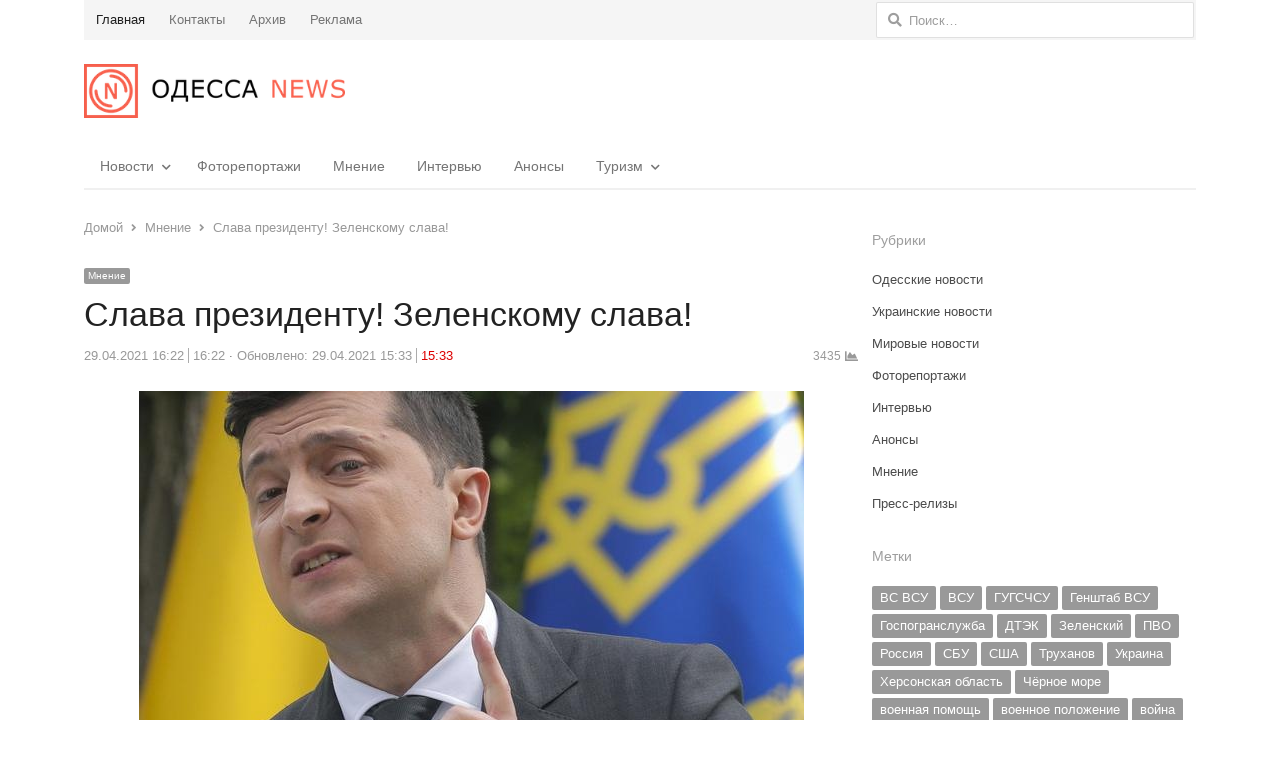

--- FILE ---
content_type: text/html; charset=UTF-8
request_url: https://on.od.ua/2021/04/29/slava-prezidentu-zelenskomu-slava-171737/
body_size: 111587
content:
<!DOCTYPE html>
<html dir="ltr" lang="ru-RU" prefix="og: https://ogp.me/ns#" itemscope itemtype="https://schema.org/BlogPosting" class="no-js">
<head>
	<meta charset="UTF-8">
	<meta name="google-site-verification" content="jx-4wB1ZKqAP4bvnKpQ9pAHddtSxnviMsUJTdnlULC0" />
	<meta name="telegram:channel" content="@odessanewsua">
	<meta property="fb:pages" content="749103158495629" />
	<meta name="apple-itunes-app" content="app-id=1551680907">
	        <meta name="viewport" content="width=device-width, initial-scale=1, maximum-scale=1" />
     
    <link href="/fontawesome/css/all.css" rel="stylesheet"> <!--load all styles -->
	<link rel="profile" href="http://gmpg.org/xfn/11">
	<link rel="pingback" href="https://on.od.ua/xmlrpc.php">
	<!--[if lt IE 9]>
	<script src="https://on.od.ua/wp-content/themes/newsplus/js/html5.js"></script>
	<![endif]-->
	
<!-- Recent Posts Widget With Thumbnails: inline CSS -->
<style type='text/css'>
.rpwwt-widget ul { list-style: outside none none; margin-left: 0; margin-right: 0; padding-left: 0; padding-right: 0; }
.rpwwt-widget ul li { overflow: hidden; margin: 0 0 1.5em; }
.rpwwt-widget ul li:last-child { margin: 0; }
.rpwwt-widget .screen-reader-text {border: 0; clip: rect(1px, 1px, 1px, 1px); -webkit-clip-path: inset(50%); clip-path: inset(50%); height: 1px; margin: -1px; overflow: hidden; padding: 0; position: absolute !important; width: 1px; word-wrap: normal !important; word-break: normal; }
.rpwwt-widget .screen-reader-text:focus {background-color: #f1f1f1; border-radius: 3px; box-shadow: 0 0 2px 2px rgba(0, 0, 0, 0.6); clip: auto !important; -webkit-clip-path: none; clip-path: none; color: #21759b; display: block; font-size: 0.875rem; font-weight: 700; height: auto; right: 5px; line-height: normal; padding: 15px 23px 14px; text-decoration: none; top: 5px; width: auto; z-index: 100000; }
.rpwwt-widget ul li img { display: inline; float: left; margin: .3em .75em .75em 0; }
.rpwwt-widget ul li img { width: 75px; height: 75px; }
</style>

		<!-- All in One SEO 4.7.5.1 - aioseo.com -->
		<title>Слава президенту! Зеленскому слава! - Одесса News</title>
		<meta name="description" content="Загнивавший &quot;95-й квартал&quot; после ухода своего фронтмена окончательно превратился в смердящую парашу. Зато сам Владимир Зеленский успешно продолжил артистическую карьеру в роли президента. Всё при нём: те же &quot;квартальские&quot; и &quot;околоквартальные&quot; лица, пристроенные за государственный счёт на хлебные места; ядрёное словцо врагу и тот же тонкий троллинг кремлёвского диктатора; одурманивающее чувство абсолютной власти и всё" />
		<meta name="robots" content="max-image-preview:large" />
		<link rel="canonical" href="https://on.od.ua/2021/04/29/slava-prezidentu-zelenskomu-slava-171737/" />
		<meta name="generator" content="All in One SEO (AIOSEO) 4.7.5.1" />
		<meta property="og:locale" content="ru_RU" />
		<meta property="og:site_name" content="Одесса News - Наиболее полная картина происходящего в Одессе, Украине, мире." />
		<meta property="og:type" content="article" />
		<meta property="og:title" content="Слава президенту! Зеленскому слава! - Одесса News" />
		<meta property="og:description" content="Загнивавший &quot;95-й квартал&quot; после ухода своего фронтмена окончательно превратился в смердящую парашу. Зато сам Владимир Зеленский успешно продолжил артистическую карьеру в роли президента. Всё при нём: те же &quot;квартальские&quot; и &quot;околоквартальные&quot; лица, пристроенные за государственный счёт на хлебные места; ядрёное словцо врагу и тот же тонкий троллинг кремлёвского диктатора; одурманивающее чувство абсолютной власти и всё" />
		<meta property="og:url" content="https://on.od.ua/2021/04/29/slava-prezidentu-zelenskomu-slava-171737/" />
		<meta property="og:image" content="https://on.od.ua/wp-content/uploads/2021/04/53543301_303-Cropped.jpg" />
		<meta property="og:image:secure_url" content="https://on.od.ua/wp-content/uploads/2021/04/53543301_303-Cropped.jpg" />
		<meta property="og:image:width" content="665" />
		<meta property="og:image:height" content="374" />
		<meta property="article:published_time" content="2021-04-29T13:22:05+00:00" />
		<meta property="article:modified_time" content="2021-04-29T12:33:18+00:00" />
		<meta property="article:publisher" content="https://facebook.com/odessanews" />
		<meta name="twitter:card" content="summary" />
		<meta name="twitter:site" content="@odessanewsua" />
		<meta name="twitter:title" content="Слава президенту! Зеленскому слава! - Одесса News" />
		<meta name="twitter:description" content="Загнивавший &quot;95-й квартал&quot; после ухода своего фронтмена окончательно превратился в смердящую парашу. Зато сам Владимир Зеленский успешно продолжил артистическую карьеру в роли президента. Всё при нём: те же &quot;квартальские&quot; и &quot;околоквартальные&quot; лица, пристроенные за государственный счёт на хлебные места; ядрёное словцо врагу и тот же тонкий троллинг кремлёвского диктатора; одурманивающее чувство абсолютной власти и всё" />
		<meta name="twitter:creator" content="@odessanewsua" />
		<meta name="twitter:image" content="https://on.od.ua/wp-content/uploads/2021/04/z700.jpg" />
		<script type="application/ld+json" class="aioseo-schema">
			{"@context":"https:\/\/schema.org","@graph":[{"@type":"BlogPosting","@id":"https:\/\/on.od.ua\/2021\/04\/29\/slava-prezidentu-zelenskomu-slava-171737\/#blogposting","name":"\u0421\u043b\u0430\u0432\u0430 \u043f\u0440\u0435\u0437\u0438\u0434\u0435\u043d\u0442\u0443! \u0417\u0435\u043b\u0435\u043d\u0441\u043a\u043e\u043c\u0443 \u0441\u043b\u0430\u0432\u0430! - \u041e\u0434\u0435\u0441\u0441\u0430 News","headline":"\u0421\u043b\u0430\u0432\u0430 \u043f\u0440\u0435\u0437\u0438\u0434\u0435\u043d\u0442\u0443! \u0417\u0435\u043b\u0435\u043d\u0441\u043a\u043e\u043c\u0443 \u0441\u043b\u0430\u0432\u0430!","author":{"@id":"https:\/\/on.od.ua\/author\/borys\/#author"},"publisher":{"@id":"https:\/\/on.od.ua\/#organization"},"image":{"@type":"ImageObject","url":"https:\/\/i0.wp.com\/on.od.ua\/wp-content\/uploads\/2021\/04\/53543301_303-Cropped.jpg?fit=665%2C374&ssl=1","width":665,"height":374},"datePublished":"2021-04-29T16:22:05+02:00","dateModified":"2021-04-29T15:33:18+02:00","inLanguage":"ru-RU","mainEntityOfPage":{"@id":"https:\/\/on.od.ua\/2021\/04\/29\/slava-prezidentu-zelenskomu-slava-171737\/#webpage"},"isPartOf":{"@id":"https:\/\/on.od.ua\/2021\/04\/29\/slava-prezidentu-zelenskomu-slava-171737\/#webpage"},"articleSection":"\u041c\u043d\u0435\u043d\u0438\u0435, \u0432\u043e\u0439\u043d\u0430, \u0414\u043e\u043d\u0431\u0430\u0441\u0441, \u0417\u0435\u043b\u0435\u043d\u0441\u043a\u0438\u0439, \u041c\u0438\u043d\u0441\u043a\u0438\u0435 \u0441\u043e\u0433\u043b\u0430\u0448\u0435\u043d\u0438\u044f, \u041f\u043e\u0440\u043e\u0448\u0435\u043d\u043a\u043e"},{"@type":"BreadcrumbList","@id":"https:\/\/on.od.ua\/2021\/04\/29\/slava-prezidentu-zelenskomu-slava-171737\/#breadcrumblist","itemListElement":[{"@type":"ListItem","@id":"https:\/\/on.od.ua\/#listItem","position":1,"name":"Home","item":"https:\/\/on.od.ua\/","nextItem":"https:\/\/on.od.ua\/2021\/#listItem"},{"@type":"ListItem","@id":"https:\/\/on.od.ua\/2021\/#listItem","position":2,"name":"2021","item":"https:\/\/on.od.ua\/2021\/","nextItem":"https:\/\/on.od.ua\/2021\/04\/#listItem","previousItem":"https:\/\/on.od.ua\/#listItem"},{"@type":"ListItem","@id":"https:\/\/on.od.ua\/2021\/04\/#listItem","position":3,"name":"April","item":"https:\/\/on.od.ua\/2021\/04\/","nextItem":"https:\/\/on.od.ua\/2021\/04\/29\/#listItem","previousItem":"https:\/\/on.od.ua\/2021\/#listItem"},{"@type":"ListItem","@id":"https:\/\/on.od.ua\/2021\/04\/29\/#listItem","position":4,"name":"29","previousItem":"https:\/\/on.od.ua\/2021\/04\/#listItem"}]},{"@type":"Organization","@id":"https:\/\/on.od.ua\/#organization","name":"\u041e\u0434\u0435\u0441\u0441\u0430 News","description":"\u041d\u0430\u0438\u0431\u043e\u043b\u0435\u0435 \u043f\u043e\u043b\u043d\u0430\u044f \u043a\u0430\u0440\u0442\u0438\u043d\u0430 \u043f\u0440\u043e\u0438\u0441\u0445\u043e\u0434\u044f\u0449\u0435\u0433\u043e \u0432 \u041e\u0434\u0435\u0441\u0441\u0435, \u0423\u043a\u0440\u0430\u0438\u043d\u0435, \u043c\u0438\u0440\u0435.","url":"https:\/\/on.od.ua\/","telephone":"+380981517030","foundingDate":"2014-09-23","logo":{"@type":"ImageObject","url":"https:\/\/i0.wp.com\/on.od.ua\/wp-content\/uploads\/2019\/06\/logo180.jpg?fit=180%2C180&ssl=1","@id":"https:\/\/on.od.ua\/2021\/04\/29\/slava-prezidentu-zelenskomu-slava-171737\/#organizationLogo","width":180,"height":180},"image":{"@id":"https:\/\/on.od.ua\/2021\/04\/29\/slava-prezidentu-zelenskomu-slava-171737\/#organizationLogo"},"sameAs":["https:\/\/facebook.com\/odessanews","https:\/\/twitter.com\/odessanewsua","https:\/\/www.youtube.com\/channel\/UCJX0uzEIY99WUdhMp2T0grA\/videos"]},{"@type":"Person","@id":"https:\/\/on.od.ua\/author\/borys\/#author","url":"https:\/\/on.od.ua\/author\/borys\/","name":"\u0411\u043e\u0440\u0438\u0441 \u0428\u0442\u0435\u0439\u043d\u0431\u0435\u0440\u0433","image":{"@type":"ImageObject","@id":"https:\/\/on.od.ua\/2021\/04\/29\/slava-prezidentu-zelenskomu-slava-171737\/#authorImage","url":"https:\/\/secure.gravatar.com\/avatar\/6ef11be57ed564eff63eb20ad15d855b?s=96&d=mm&r=g","width":96,"height":96,"caption":"\u0411\u043e\u0440\u0438\u0441 \u0428\u0442\u0435\u0439\u043d\u0431\u0435\u0440\u0433"}},{"@type":"WebPage","@id":"https:\/\/on.od.ua\/2021\/04\/29\/slava-prezidentu-zelenskomu-slava-171737\/#webpage","url":"https:\/\/on.od.ua\/2021\/04\/29\/slava-prezidentu-zelenskomu-slava-171737\/","name":"\u0421\u043b\u0430\u0432\u0430 \u043f\u0440\u0435\u0437\u0438\u0434\u0435\u043d\u0442\u0443! \u0417\u0435\u043b\u0435\u043d\u0441\u043a\u043e\u043c\u0443 \u0441\u043b\u0430\u0432\u0430! - \u041e\u0434\u0435\u0441\u0441\u0430 News","description":"\u0417\u0430\u0433\u043d\u0438\u0432\u0430\u0432\u0448\u0438\u0439 \"95-\u0439 \u043a\u0432\u0430\u0440\u0442\u0430\u043b\" \u043f\u043e\u0441\u043b\u0435 \u0443\u0445\u043e\u0434\u0430 \u0441\u0432\u043e\u0435\u0433\u043e \u0444\u0440\u043e\u043d\u0442\u043c\u0435\u043d\u0430 \u043e\u043a\u043e\u043d\u0447\u0430\u0442\u0435\u043b\u044c\u043d\u043e \u043f\u0440\u0435\u0432\u0440\u0430\u0442\u0438\u043b\u0441\u044f \u0432 \u0441\u043c\u0435\u0440\u0434\u044f\u0449\u0443\u044e \u043f\u0430\u0440\u0430\u0448\u0443. \u0417\u0430\u0442\u043e \u0441\u0430\u043c \u0412\u043b\u0430\u0434\u0438\u043c\u0438\u0440 \u0417\u0435\u043b\u0435\u043d\u0441\u043a\u0438\u0439 \u0443\u0441\u043f\u0435\u0448\u043d\u043e \u043f\u0440\u043e\u0434\u043e\u043b\u0436\u0438\u043b \u0430\u0440\u0442\u0438\u0441\u0442\u0438\u0447\u0435\u0441\u043a\u0443\u044e \u043a\u0430\u0440\u044c\u0435\u0440\u0443 \u0432 \u0440\u043e\u043b\u0438 \u043f\u0440\u0435\u0437\u0438\u0434\u0435\u043d\u0442\u0430. \u0412\u0441\u0451 \u043f\u0440\u0438 \u043d\u0451\u043c: \u0442\u0435 \u0436\u0435 \"\u043a\u0432\u0430\u0440\u0442\u0430\u043b\u044c\u0441\u043a\u0438\u0435\" \u0438 \"\u043e\u043a\u043e\u043b\u043e\u043a\u0432\u0430\u0440\u0442\u0430\u043b\u044c\u043d\u044b\u0435\" \u043b\u0438\u0446\u0430, \u043f\u0440\u0438\u0441\u0442\u0440\u043e\u0435\u043d\u043d\u044b\u0435 \u0437\u0430 \u0433\u043e\u0441\u0443\u0434\u0430\u0440\u0441\u0442\u0432\u0435\u043d\u043d\u044b\u0439 \u0441\u0447\u0451\u0442 \u043d\u0430 \u0445\u043b\u0435\u0431\u043d\u044b\u0435 \u043c\u0435\u0441\u0442\u0430; \u044f\u0434\u0440\u0451\u043d\u043e\u0435 \u0441\u043b\u043e\u0432\u0446\u043e \u0432\u0440\u0430\u0433\u0443 \u0438 \u0442\u043e\u0442 \u0436\u0435 \u0442\u043e\u043d\u043a\u0438\u0439 \u0442\u0440\u043e\u043b\u043b\u0438\u043d\u0433 \u043a\u0440\u0435\u043c\u043b\u0451\u0432\u0441\u043a\u043e\u0433\u043e \u0434\u0438\u043a\u0442\u0430\u0442\u043e\u0440\u0430; \u043e\u0434\u0443\u0440\u043c\u0430\u043d\u0438\u0432\u0430\u044e\u0449\u0435\u0435 \u0447\u0443\u0432\u0441\u0442\u0432\u043e \u0430\u0431\u0441\u043e\u043b\u044e\u0442\u043d\u043e\u0439 \u0432\u043b\u0430\u0441\u0442\u0438 \u0438 \u0432\u0441\u0451","inLanguage":"ru-RU","isPartOf":{"@id":"https:\/\/on.od.ua\/#website"},"breadcrumb":{"@id":"https:\/\/on.od.ua\/2021\/04\/29\/slava-prezidentu-zelenskomu-slava-171737\/#breadcrumblist"},"author":{"@id":"https:\/\/on.od.ua\/author\/borys\/#author"},"creator":{"@id":"https:\/\/on.od.ua\/author\/borys\/#author"},"image":{"@type":"ImageObject","url":"https:\/\/i0.wp.com\/on.od.ua\/wp-content\/uploads\/2021\/04\/53543301_303-Cropped.jpg?fit=665%2C374&ssl=1","@id":"https:\/\/on.od.ua\/2021\/04\/29\/slava-prezidentu-zelenskomu-slava-171737\/#mainImage","width":665,"height":374},"primaryImageOfPage":{"@id":"https:\/\/on.od.ua\/2021\/04\/29\/slava-prezidentu-zelenskomu-slava-171737\/#mainImage"},"datePublished":"2021-04-29T16:22:05+02:00","dateModified":"2021-04-29T15:33:18+02:00"},{"@type":"WebSite","@id":"https:\/\/on.od.ua\/#website","url":"https:\/\/on.od.ua\/","name":"\u041e\u0434\u0435\u0441\u0441\u0430 News","description":"\u041d\u0430\u0438\u0431\u043e\u043b\u0435\u0435 \u043f\u043e\u043b\u043d\u0430\u044f \u043a\u0430\u0440\u0442\u0438\u043d\u0430 \u043f\u0440\u043e\u0438\u0441\u0445\u043e\u0434\u044f\u0449\u0435\u0433\u043e \u0432 \u041e\u0434\u0435\u0441\u0441\u0435, \u0423\u043a\u0440\u0430\u0438\u043d\u0435, \u043c\u0438\u0440\u0435.","inLanguage":"ru-RU","publisher":{"@id":"https:\/\/on.od.ua\/#organization"}}]}
		</script>
		<!-- All in One SEO -->

<!-- Jetpack Site Verification Tags -->
<meta name="google-site-verification" content="jx-4wB1ZKqAP4bvnKpQ9pAHddtSxnviMsUJTdnlULC0" />

<link rel="amphtml" href="https://on.od.ua/2021/04/29/slava-prezidentu-zelenskomu-slava-171737/amp/" /><meta name="generator" content="AMP for WP 1.0.77.39"/><link rel='dns-prefetch' href='//secure.gravatar.com' />
<link rel='dns-prefetch' href='//www.googletagmanager.com' />
<link rel='dns-prefetch' href='//www.google.com' />
<link rel='dns-prefetch' href='//s.w.org' />
<link rel='dns-prefetch' href='//c0.wp.com' />
<link rel='dns-prefetch' href='//jetpack.wordpress.com' />
<link rel='dns-prefetch' href='//s0.wp.com' />
<link rel='dns-prefetch' href='//public-api.wordpress.com' />
<link rel='dns-prefetch' href='//0.gravatar.com' />
<link rel='dns-prefetch' href='//1.gravatar.com' />
<link rel='dns-prefetch' href='//2.gravatar.com' />
<link rel='dns-prefetch' href='//widgets.wp.com' />
<link rel='dns-prefetch' href='//i0.wp.com' />
<link rel='dns-prefetch' href='//pagead2.googlesyndication.com' />
<link rel="alternate" type="application/rss+xml" title="Одесса News &raquo; Лента" href="https://on.od.ua/feed/" />
<link rel="alternate" type="application/rss+xml" title="Одесса News &raquo; Лента комментариев" href="https://on.od.ua/comments/feed/" />
<link rel="alternate" type="application/rss+xml" title="Одесса News &raquo; Лента комментариев к &laquo;Слава президенту! Зеленскому слава!&raquo;" href="https://on.od.ua/2021/04/29/slava-prezidentu-zelenskomu-slava-171737/feed/" />
<script type="text/javascript">
window._wpemojiSettings = {"baseUrl":"https:\/\/s.w.org\/images\/core\/emoji\/13.1.0\/72x72\/","ext":".png","svgUrl":"https:\/\/s.w.org\/images\/core\/emoji\/13.1.0\/svg\/","svgExt":".svg","source":{"concatemoji":"https:\/\/on.od.ua\/wp-includes\/js\/wp-emoji-release.min.js?ver=5.9.2"}};
/*! This file is auto-generated */
!function(e,a,t){var n,r,o,i=a.createElement("canvas"),p=i.getContext&&i.getContext("2d");function s(e,t){var a=String.fromCharCode;p.clearRect(0,0,i.width,i.height),p.fillText(a.apply(this,e),0,0);e=i.toDataURL();return p.clearRect(0,0,i.width,i.height),p.fillText(a.apply(this,t),0,0),e===i.toDataURL()}function c(e){var t=a.createElement("script");t.src=e,t.defer=t.type="text/javascript",a.getElementsByTagName("head")[0].appendChild(t)}for(o=Array("flag","emoji"),t.supports={everything:!0,everythingExceptFlag:!0},r=0;r<o.length;r++)t.supports[o[r]]=function(e){if(!p||!p.fillText)return!1;switch(p.textBaseline="top",p.font="600 32px Arial",e){case"flag":return s([127987,65039,8205,9895,65039],[127987,65039,8203,9895,65039])?!1:!s([55356,56826,55356,56819],[55356,56826,8203,55356,56819])&&!s([55356,57332,56128,56423,56128,56418,56128,56421,56128,56430,56128,56423,56128,56447],[55356,57332,8203,56128,56423,8203,56128,56418,8203,56128,56421,8203,56128,56430,8203,56128,56423,8203,56128,56447]);case"emoji":return!s([10084,65039,8205,55357,56613],[10084,65039,8203,55357,56613])}return!1}(o[r]),t.supports.everything=t.supports.everything&&t.supports[o[r]],"flag"!==o[r]&&(t.supports.everythingExceptFlag=t.supports.everythingExceptFlag&&t.supports[o[r]]);t.supports.everythingExceptFlag=t.supports.everythingExceptFlag&&!t.supports.flag,t.DOMReady=!1,t.readyCallback=function(){t.DOMReady=!0},t.supports.everything||(n=function(){t.readyCallback()},a.addEventListener?(a.addEventListener("DOMContentLoaded",n,!1),e.addEventListener("load",n,!1)):(e.attachEvent("onload",n),a.attachEvent("onreadystatechange",function(){"complete"===a.readyState&&t.readyCallback()})),(n=t.source||{}).concatemoji?c(n.concatemoji):n.wpemoji&&n.twemoji&&(c(n.twemoji),c(n.wpemoji)))}(window,document,window._wpemojiSettings);
</script>
<style type="text/css">
img.wp-smiley,
img.emoji {
	display: inline !important;
	border: none !important;
	box-shadow: none !important;
	height: 1em !important;
	width: 1em !important;
	margin: 0 0.07em !important;
	vertical-align: -0.1em !important;
	background: none !important;
	padding: 0 !important;
}
</style>
	<link rel='stylesheet' id='newsplus-fontawesome-css'  href='https://on.od.ua/wp-content/plugins/newsplus-shortcodes/assets/css/font-awesome.min.css?ver=5.9.2' type='text/css' media='all' />
<link rel='stylesheet' id='newsplus-shortcodes-css'  href='https://on.od.ua/wp-content/plugins/newsplus-shortcodes/assets/css/newsplus-shortcodes.css?ver=5.9.2' type='text/css' media='all' />
<link rel='stylesheet' id='newsplus-owl-carousel-css'  href='https://on.od.ua/wp-content/plugins/newsplus-shortcodes/assets/css/owl.carousel.css' type='text/css' media='all' />
<link rel='stylesheet' id='newsplus-prettyphoto-css'  href='https://on.od.ua/wp-content/plugins/newsplus-shortcodes/assets/css/prettyPhoto.css' type='text/css' media='all' />
<link rel='stylesheet' id='wp-block-library-css'  href='https://c0.wp.com/c/5.9.2/wp-includes/css/dist/block-library/style.min.css' type='text/css' media='all' />
<style id='wp-block-library-inline-css' type='text/css'>
.has-text-align-justify{text-align:justify;}
</style>
<link rel='stylesheet' id='mediaelement-css'  href='https://c0.wp.com/c/5.9.2/wp-includes/js/mediaelement/mediaelementplayer-legacy.min.css' type='text/css' media='all' />
<link rel='stylesheet' id='wp-mediaelement-css'  href='https://c0.wp.com/c/5.9.2/wp-includes/js/mediaelement/wp-mediaelement.min.css' type='text/css' media='all' />
<style id='global-styles-inline-css' type='text/css'>
body{--wp--preset--color--black: #000000;--wp--preset--color--cyan-bluish-gray: #abb8c3;--wp--preset--color--white: #ffffff;--wp--preset--color--pale-pink: #f78da7;--wp--preset--color--vivid-red: #cf2e2e;--wp--preset--color--luminous-vivid-orange: #ff6900;--wp--preset--color--luminous-vivid-amber: #fcb900;--wp--preset--color--light-green-cyan: #7bdcb5;--wp--preset--color--vivid-green-cyan: #00d084;--wp--preset--color--pale-cyan-blue: #8ed1fc;--wp--preset--color--vivid-cyan-blue: #0693e3;--wp--preset--color--vivid-purple: #9b51e0;--wp--preset--gradient--vivid-cyan-blue-to-vivid-purple: linear-gradient(135deg,rgba(6,147,227,1) 0%,rgb(155,81,224) 100%);--wp--preset--gradient--light-green-cyan-to-vivid-green-cyan: linear-gradient(135deg,rgb(122,220,180) 0%,rgb(0,208,130) 100%);--wp--preset--gradient--luminous-vivid-amber-to-luminous-vivid-orange: linear-gradient(135deg,rgba(252,185,0,1) 0%,rgba(255,105,0,1) 100%);--wp--preset--gradient--luminous-vivid-orange-to-vivid-red: linear-gradient(135deg,rgba(255,105,0,1) 0%,rgb(207,46,46) 100%);--wp--preset--gradient--very-light-gray-to-cyan-bluish-gray: linear-gradient(135deg,rgb(238,238,238) 0%,rgb(169,184,195) 100%);--wp--preset--gradient--cool-to-warm-spectrum: linear-gradient(135deg,rgb(74,234,220) 0%,rgb(151,120,209) 20%,rgb(207,42,186) 40%,rgb(238,44,130) 60%,rgb(251,105,98) 80%,rgb(254,248,76) 100%);--wp--preset--gradient--blush-light-purple: linear-gradient(135deg,rgb(255,206,236) 0%,rgb(152,150,240) 100%);--wp--preset--gradient--blush-bordeaux: linear-gradient(135deg,rgb(254,205,165) 0%,rgb(254,45,45) 50%,rgb(107,0,62) 100%);--wp--preset--gradient--luminous-dusk: linear-gradient(135deg,rgb(255,203,112) 0%,rgb(199,81,192) 50%,rgb(65,88,208) 100%);--wp--preset--gradient--pale-ocean: linear-gradient(135deg,rgb(255,245,203) 0%,rgb(182,227,212) 50%,rgb(51,167,181) 100%);--wp--preset--gradient--electric-grass: linear-gradient(135deg,rgb(202,248,128) 0%,rgb(113,206,126) 100%);--wp--preset--gradient--midnight: linear-gradient(135deg,rgb(2,3,129) 0%,rgb(40,116,252) 100%);--wp--preset--duotone--dark-grayscale: url('#wp-duotone-dark-grayscale');--wp--preset--duotone--grayscale: url('#wp-duotone-grayscale');--wp--preset--duotone--purple-yellow: url('#wp-duotone-purple-yellow');--wp--preset--duotone--blue-red: url('#wp-duotone-blue-red');--wp--preset--duotone--midnight: url('#wp-duotone-midnight');--wp--preset--duotone--magenta-yellow: url('#wp-duotone-magenta-yellow');--wp--preset--duotone--purple-green: url('#wp-duotone-purple-green');--wp--preset--duotone--blue-orange: url('#wp-duotone-blue-orange');--wp--preset--font-size--small: 13px;--wp--preset--font-size--medium: 20px;--wp--preset--font-size--large: 36px;--wp--preset--font-size--x-large: 42px;}.has-black-color{color: var(--wp--preset--color--black) !important;}.has-cyan-bluish-gray-color{color: var(--wp--preset--color--cyan-bluish-gray) !important;}.has-white-color{color: var(--wp--preset--color--white) !important;}.has-pale-pink-color{color: var(--wp--preset--color--pale-pink) !important;}.has-vivid-red-color{color: var(--wp--preset--color--vivid-red) !important;}.has-luminous-vivid-orange-color{color: var(--wp--preset--color--luminous-vivid-orange) !important;}.has-luminous-vivid-amber-color{color: var(--wp--preset--color--luminous-vivid-amber) !important;}.has-light-green-cyan-color{color: var(--wp--preset--color--light-green-cyan) !important;}.has-vivid-green-cyan-color{color: var(--wp--preset--color--vivid-green-cyan) !important;}.has-pale-cyan-blue-color{color: var(--wp--preset--color--pale-cyan-blue) !important;}.has-vivid-cyan-blue-color{color: var(--wp--preset--color--vivid-cyan-blue) !important;}.has-vivid-purple-color{color: var(--wp--preset--color--vivid-purple) !important;}.has-black-background-color{background-color: var(--wp--preset--color--black) !important;}.has-cyan-bluish-gray-background-color{background-color: var(--wp--preset--color--cyan-bluish-gray) !important;}.has-white-background-color{background-color: var(--wp--preset--color--white) !important;}.has-pale-pink-background-color{background-color: var(--wp--preset--color--pale-pink) !important;}.has-vivid-red-background-color{background-color: var(--wp--preset--color--vivid-red) !important;}.has-luminous-vivid-orange-background-color{background-color: var(--wp--preset--color--luminous-vivid-orange) !important;}.has-luminous-vivid-amber-background-color{background-color: var(--wp--preset--color--luminous-vivid-amber) !important;}.has-light-green-cyan-background-color{background-color: var(--wp--preset--color--light-green-cyan) !important;}.has-vivid-green-cyan-background-color{background-color: var(--wp--preset--color--vivid-green-cyan) !important;}.has-pale-cyan-blue-background-color{background-color: var(--wp--preset--color--pale-cyan-blue) !important;}.has-vivid-cyan-blue-background-color{background-color: var(--wp--preset--color--vivid-cyan-blue) !important;}.has-vivid-purple-background-color{background-color: var(--wp--preset--color--vivid-purple) !important;}.has-black-border-color{border-color: var(--wp--preset--color--black) !important;}.has-cyan-bluish-gray-border-color{border-color: var(--wp--preset--color--cyan-bluish-gray) !important;}.has-white-border-color{border-color: var(--wp--preset--color--white) !important;}.has-pale-pink-border-color{border-color: var(--wp--preset--color--pale-pink) !important;}.has-vivid-red-border-color{border-color: var(--wp--preset--color--vivid-red) !important;}.has-luminous-vivid-orange-border-color{border-color: var(--wp--preset--color--luminous-vivid-orange) !important;}.has-luminous-vivid-amber-border-color{border-color: var(--wp--preset--color--luminous-vivid-amber) !important;}.has-light-green-cyan-border-color{border-color: var(--wp--preset--color--light-green-cyan) !important;}.has-vivid-green-cyan-border-color{border-color: var(--wp--preset--color--vivid-green-cyan) !important;}.has-pale-cyan-blue-border-color{border-color: var(--wp--preset--color--pale-cyan-blue) !important;}.has-vivid-cyan-blue-border-color{border-color: var(--wp--preset--color--vivid-cyan-blue) !important;}.has-vivid-purple-border-color{border-color: var(--wp--preset--color--vivid-purple) !important;}.has-vivid-cyan-blue-to-vivid-purple-gradient-background{background: var(--wp--preset--gradient--vivid-cyan-blue-to-vivid-purple) !important;}.has-light-green-cyan-to-vivid-green-cyan-gradient-background{background: var(--wp--preset--gradient--light-green-cyan-to-vivid-green-cyan) !important;}.has-luminous-vivid-amber-to-luminous-vivid-orange-gradient-background{background: var(--wp--preset--gradient--luminous-vivid-amber-to-luminous-vivid-orange) !important;}.has-luminous-vivid-orange-to-vivid-red-gradient-background{background: var(--wp--preset--gradient--luminous-vivid-orange-to-vivid-red) !important;}.has-very-light-gray-to-cyan-bluish-gray-gradient-background{background: var(--wp--preset--gradient--very-light-gray-to-cyan-bluish-gray) !important;}.has-cool-to-warm-spectrum-gradient-background{background: var(--wp--preset--gradient--cool-to-warm-spectrum) !important;}.has-blush-light-purple-gradient-background{background: var(--wp--preset--gradient--blush-light-purple) !important;}.has-blush-bordeaux-gradient-background{background: var(--wp--preset--gradient--blush-bordeaux) !important;}.has-luminous-dusk-gradient-background{background: var(--wp--preset--gradient--luminous-dusk) !important;}.has-pale-ocean-gradient-background{background: var(--wp--preset--gradient--pale-ocean) !important;}.has-electric-grass-gradient-background{background: var(--wp--preset--gradient--electric-grass) !important;}.has-midnight-gradient-background{background: var(--wp--preset--gradient--midnight) !important;}.has-small-font-size{font-size: var(--wp--preset--font-size--small) !important;}.has-medium-font-size{font-size: var(--wp--preset--font-size--medium) !important;}.has-large-font-size{font-size: var(--wp--preset--font-size--large) !important;}.has-x-large-font-size{font-size: var(--wp--preset--font-size--x-large) !important;}
</style>
<link rel='stylesheet' id='contact-form-7-css'  href='https://on.od.ua/wp-content/plugins/contact-form-7/includes/css/styles.css?ver=5.5.6' type='text/css' media='all' />
<link rel='stylesheet' id='wpfc-css'  href='https://on.od.ua/wp-content/plugins/gs-facebook-comments/public/css/wpfc-public.css?ver=1.7.2' type='text/css' media='all' />
<link rel='stylesheet' id='bwg_fonts-css'  href='https://on.od.ua/wp-content/plugins/photo-gallery/css/bwg-fonts/fonts.css?ver=0.0.1' type='text/css' media='all' />
<link rel='stylesheet' id='sumoselect-css'  href='https://on.od.ua/wp-content/plugins/photo-gallery/css/sumoselect.min.css?ver=3.0.3' type='text/css' media='all' />
<link rel='stylesheet' id='mCustomScrollbar-css'  href='https://on.od.ua/wp-content/plugins/photo-gallery/css/jquery.mCustomScrollbar.min.css?ver=1.5.29' type='text/css' media='all' />
<link rel='stylesheet' id='bwg_googlefonts-css'  href='https://fonts.googleapis.com/css?family=Ubuntu&#038;subset=greek,latin,greek-ext,vietnamese,cyrillic-ext,latin-ext,cyrillic' type='text/css' media='all' />
<link rel='stylesheet' id='bwg_frontend-css'  href='https://on.od.ua/wp-content/plugins/photo-gallery/css/styles.min.css?ver=1.5.29' type='text/css' media='all' />
<link rel='stylesheet' id='dashicons-css'  href='https://c0.wp.com/c/5.9.2/wp-includes/css/dashicons.min.css' type='text/css' media='all' />
<link rel='stylesheet' id='post-views-counter-frontend-css'  href='https://on.od.ua/wp-content/plugins/post-views-counter/css/frontend.css?ver=1.3.11' type='text/css' media='all' />
<link rel='stylesheet' id='open-sans-css'  href='https://fonts.googleapis.com/css?family=Open+Sans%3A300italic%2C400italic%2C600italic%2C300%2C400%2C600&#038;subset=latin%2Clatin-ext%2Ccyrillic%2Ccyrillic-ext&#038;display=fallback&#038;ver=5.9.2' type='text/css' media='all' />
<link rel='stylesheet' id='newsplus-style-css'  href='https://on.od.ua/wp-content/themes/newsplus/style.css?ver=5.9.2' type='text/css' media='all' />
<!--[if lt IE 9]>
<link rel='stylesheet' id='newsplus-ie-css'  href='https://on.od.ua/wp-content/themes/newsplus/css/ie.css?ver=5.9.2' type='text/css' media='all' />
<![endif]-->
<link rel='stylesheet' id='newsplus-responsive-css'  href='https://on.od.ua/wp-content/themes/newsplus/responsive.css?ver=5.9.2' type='text/css' media='all' />
<link rel='stylesheet' id='newsplus-user-css'  href='https://on.od.ua/wp-content/themes/newsplus/user.css?ver=5.9.2' type='text/css' media='all' />
<link rel='stylesheet' id='kc-general-css'  href='https://on.od.ua/wp-content/plugins/kingcomposer/assets/frontend/css/kingcomposer.min.css?ver=2.9.6' type='text/css' media='all' />
<link rel='stylesheet' id='kc-animate-css'  href='https://on.od.ua/wp-content/plugins/kingcomposer/assets/css/animate.css?ver=2.9.6' type='text/css' media='all' />
<link rel='stylesheet' id='kc-icon-1-css'  href='https://on.od.ua/wp-content/plugins/kingcomposer/assets/css/icons.css?ver=2.9.6' type='text/css' media='all' />
<link rel='stylesheet' id='social-logos-css'  href='https://c0.wp.com/p/jetpack/10.8/_inc/social-logos/social-logos.min.css' type='text/css' media='all' />
<link rel='stylesheet' id='jetpack_css-css'  href='https://c0.wp.com/p/jetpack/10.8/css/jetpack.css' type='text/css' media='all' />
<script type='text/javascript' src='https://c0.wp.com/c/5.9.2/wp-includes/js/jquery/jquery.min.js' id='jquery-core-js'></script>
<script type='text/javascript' src='https://c0.wp.com/c/5.9.2/wp-includes/js/jquery/jquery-migrate.min.js' id='jquery-migrate-js'></script>
<script type='text/javascript' src='https://on.od.ua/wp-content/plugins/gs-facebook-comments/public/js/wpfc-public.js?ver=1.7.2' id='wpfc-js'></script>
<script type='text/javascript' src='https://on.od.ua/wp-content/plugins/photo-gallery/js/jquery.sumoselect.min.js?ver=3.0.3' id='sumoselect-js'></script>
<script type='text/javascript' src='https://on.od.ua/wp-content/plugins/photo-gallery/js/jquery.mobile.min.js?ver=1.3.2' id='jquery-mobile-js'></script>
<script type='text/javascript' src='https://on.od.ua/wp-content/plugins/photo-gallery/js/jquery.mCustomScrollbar.concat.min.js?ver=1.5.29' id='mCustomScrollbar-js'></script>
<script type='text/javascript' src='https://on.od.ua/wp-content/plugins/photo-gallery/js/jquery.fullscreen-0.4.1.min.js?ver=0.4.1' id='jquery-fullscreen-js'></script>
<script type='text/javascript' id='bwg_frontend-js-extra'>
/* <![CDATA[ */
var bwg_objectsL10n = {"bwg_field_required":"field is required.","bwg_mail_validation":"\u042d\u0442\u043e \u043d\u0435\u043f\u0440\u0430\u0432\u0438\u043b\u044c\u043d\u044b\u0439 \u0430\u0434\u0440\u0435\u0441 \u044d\u043b\u0435\u043a\u0442\u0440\u043e\u043d\u043d\u043e\u0439 \u043f\u043e\u0447\u0442\u044b.","bwg_search_result":"\u041f\u043e \u0432\u0430\u0448\u0435\u043c\u0443 \u043f\u043e\u0438\u0441\u043a\u0443 \u0438\u0437\u043e\u0431\u0440\u0430\u0436\u0435\u043d\u0438\u0439 \u043d\u0435 \u043d\u0430\u0439\u0434\u0435\u043d\u043e.","bwg_select_tag":"Select Tag","bwg_order_by":"Order By","bwg_search":"\u041f\u043e\u0438\u0441\u043a","bwg_show_ecommerce":"Show Ecommerce","bwg_hide_ecommerce":"Hide Ecommerce","bwg_show_comments":"\u041f\u043e\u043a\u0430\u0437\u0430\u0442\u044c \u043a\u043e\u043c\u043c\u0435\u043d\u0442\u0430\u0440\u0438\u0438","bwg_hide_comments":"\u0421\u043a\u0440\u044b\u0442\u044c \u043a\u043e\u043c\u043c\u0435\u043d\u0442\u0430\u0440\u0438\u0438","bwg_restore":"\u0412\u043e\u0441\u0441\u0442\u0430\u043d\u043e\u0432\u0438\u0442\u044c","bwg_maximize":"\u0423\u0432\u0435\u043b\u0438\u0447\u0438\u0442\u044c","bwg_fullscreen":"\u041f\u043e\u043b\u043d\u043e\u044d\u043a\u0440\u0430\u043d\u043d\u044b\u0439 \u0440\u0435\u0436\u0438\u043c","bwg_exit_fullscreen":"\u041e\u0442\u043a\u043b\u044e\u0447\u0438\u0442\u044c \u043f\u043e\u043b\u043d\u043e\u044d\u043a\u0440\u0430\u043d\u043d\u044b\u0439 \u0440\u0435\u0436\u0438\u043c","bwg_search_tag":"SEARCH...","bwg_tag_no_match":"No tags found","bwg_all_tags_selected":"All tags selected","bwg_tags_selected":"tags selected","play":"\u041d\u0430\u0447\u0430\u0442\u044c","pause":"\u041f\u0430\u0443\u0437\u0430","is_pro":"","bwg_play":"\u041d\u0430\u0447\u0430\u0442\u044c","bwg_pause":"\u041f\u0430\u0443\u0437\u0430","bwg_hide_info":"\u0421\u043a\u0440\u044b\u0442\u044c \u0438\u043d\u0444\u043e\u0440\u043c\u0430\u0446\u0438\u044e","bwg_show_info":"\u041f\u043e\u043a\u0430\u0437\u0430\u0442\u044c \u0438\u043d\u0444\u043e\u0440\u043c\u0430\u0446\u0438\u044e","bwg_hide_rating":"\u0421\u043a\u0440\u044b\u0442\u044c \u0440\u0435\u0439\u0442\u0438\u043d\u0433","bwg_show_rating":"\u041f\u043e\u043a\u0430\u0437\u0430\u0442\u044c \u0440\u0435\u0439\u0442\u0438\u043d\u0433","ok":"Ok","cancel":"Cancel","select_all":"\u0412\u044b\u0431\u0440\u0430\u0442\u044c \u0432\u0441\u0435","lazy_load":"0","lazy_loader":"https:\/\/on.od.ua\/wp-content\/plugins\/photo-gallery\/images\/ajax_loader.png","front_ajax":"0"};
/* ]]> */
</script>
<script type='text/javascript' src='https://on.od.ua/wp-content/plugins/photo-gallery/js/scripts.min.js?ver=1.5.29' id='bwg_frontend-js'></script>

<!-- Google Analytics snippet added by Site Kit -->
<script type='text/javascript' src='https://www.googletagmanager.com/gtag/js?id=UA-128194502-1' id='google_gtagjs-js' async></script>
<script type='text/javascript' id='google_gtagjs-js-after'>
window.dataLayer = window.dataLayer || [];function gtag(){dataLayer.push(arguments);}
gtag('set', 'linker', {"domains":["on.od.ua"]} );
gtag("js", new Date());
gtag("set", "developer_id.dZTNiMT", true);
gtag("config", "UA-128194502-1", {"anonymize_ip":true});
</script>

<!-- End Google Analytics snippet added by Site Kit -->

<!-- OG: 3.1.2 --><link rel="image_src" href="https://i0.wp.com/on.od.ua/wp-content/uploads/2021/04/53543301_303-Cropped.jpg?fit=665%2C374&#038;ssl=1" /><meta name="msapplication-TileImage" content="https://i0.wp.com/on.od.ua/wp-content/uploads/2021/04/53543301_303-Cropped.jpg?fit=665%2C374&#038;ssl=1" />
<meta property="og:image" content="https://i0.wp.com/on.od.ua/wp-content/uploads/2021/04/53543301_303-Cropped.jpg?fit=665%2C374&amp;ssl=1" /><meta property="og:image:secure_url" content="https://i0.wp.com/on.od.ua/wp-content/uploads/2021/04/53543301_303-Cropped.jpg?fit=665%2C374&amp;ssl=1" /><meta property="og:image:width" content="665" /><meta property="og:image:height" content="374" /><meta property="og:image:alt" content="53543301_303 Cropped" /><meta property="og:image:type" content="image/jpeg" /><meta property="og:description" content="Загнивавший &quot;95-й квартал&quot; после ухода своего фронтмена окончательно превратился в смердящую парашу. Зато сам Владимир Зеленский успешно продолжил артистическую карьеру в роли президента. Всё при нём: те же &quot;квартальские&quot; и &quot;околоквартальные&quot; лица, пристроенные за государственный счёт на хлебные места; ядрёное словцо врагу и тот же тонкий троллинг кремлёвского диктатора; одурманивающее чувство абсолютной власти и всё..." /><meta property="og:type" content="article" /><meta property="og:locale" content="ru_RU" /><meta property="og:site_name" content="Одесса News" /><meta property="og:title" content="Слава президенту! Зеленскому слава!" /><meta property="og:url" content="https://on.od.ua/2021/04/29/slava-prezidentu-zelenskomu-slava-171737/" /><meta property="og:updated_time" content="2021-04-29T15:33:18+02:00" />
<meta property="article:tag" content="война" /><meta property="article:tag" content="Донбасс" /><meta property="article:tag" content="Зеленский" /><meta property="article:tag" content="Минские соглашения" /><meta property="article:tag" content="Порошенко" /><meta property="article:published_time" content="2021-04-29T13:22:05+00:00" /><meta property="article:modified_time" content="2021-04-29T12:33:18+00:00" /><meta property="article:section" content="Мнение" /><meta property="article:author:first_name" content="Борис" /><meta property="article:author:last_name" content="Штейнберг" /><meta property="article:author:username" content="Борис Штейнберг" />
<meta property="twitter:partner" content="ogwp" /><meta property="twitter:card" content="summary_large_image" /><meta property="twitter:image" content="https://i0.wp.com/on.od.ua/wp-content/uploads/2021/04/53543301_303-Cropped.jpg?fit=665%2C374&amp;ssl=1" /><meta property="twitter:image:alt" content="53543301_303 Cropped" /><meta property="twitter:title" content="Слава президенту! Зеленскому слава!" /><meta property="twitter:description" content="Загнивавший &quot;95-й квартал&quot; после ухода своего фронтмена окончательно превратился в смердящую парашу. Зато сам Владимир Зеленский успешно продолжил артистическую карьеру в роли президента. Всё при..." /><meta property="twitter:url" content="https://on.od.ua/2021/04/29/slava-prezidentu-zelenskomu-slava-171737/" />
<meta itemprop="image" content="https://i0.wp.com/on.od.ua/wp-content/uploads/2021/04/53543301_303-Cropped.jpg?fit=665%2C374&#038;ssl=1" /><meta itemprop="name" content="Слава президенту! Зеленскому слава!" /><meta itemprop="headline" content="Слава президенту! Зеленскому слава!" /><meta itemprop="description" content="Загнивавший &quot;95-й квартал&quot; после ухода своего фронтмена окончательно превратился в смердящую парашу. Зато сам Владимир Зеленский успешно продолжил артистическую карьеру в роли президента. Всё при нём: те же &quot;квартальские&quot; и &quot;околоквартальные&quot; лица, пристроенные за государственный счёт на хлебные места; ядрёное словцо врагу и тот же тонкий троллинг кремлёвского диктатора; одурманивающее чувство абсолютной власти и всё..." /><meta itemprop="datePublished" content="2021-04-29" /><meta itemprop="dateModified" content="2021-04-29T12:33:18+00:00" /><meta itemprop="author" content="Борис Штейнберг" />
<meta property="profile:first_name" content="Борис" /><meta property="profile:last_name" content="Штейнберг" /><meta property="profile:username" content="Борис Штейнберг" />
<!-- /OG -->

<link rel="https://api.w.org/" href="https://on.od.ua/wp-json/" /><link rel="alternate" type="application/json" href="https://on.od.ua/wp-json/wp/v2/posts/171737" /><link rel="EditURI" type="application/rsd+xml" title="RSD" href="https://on.od.ua/xmlrpc.php?rsd" />
<link rel="wlwmanifest" type="application/wlwmanifest+xml" href="https://on.od.ua/wp-includes/wlwmanifest.xml" /> 
<meta name="generator" content="WordPress 5.9.2" />
<link rel='shortlink' href='https://on.od.ua/?p=171737' />
<link rel="alternate" type="application/json+oembed" href="https://on.od.ua/wp-json/oembed/1.0/embed?url=https%3A%2F%2Fon.od.ua%2F2021%2F04%2F29%2Fslava-prezidentu-zelenskomu-slava-171737%2F" />
<link rel="alternate" type="text/xml+oembed" href="https://on.od.ua/wp-json/oembed/1.0/embed?url=https%3A%2F%2Fon.od.ua%2F2021%2F04%2F29%2Fslava-prezidentu-zelenskomu-slava-171737%2F&#038;format=xml" />
			<meta property="fb:pages" content="749103158495629" />
			<meta name="generator" content="Site Kit by Google 1.71.0" /><meta property="fb:app_id" content="1461638347491196" /><script type="text/javascript">var kc_script_data={ajax_url:"https://on.od.ua/wp-admin/admin-ajax.php"}</script><style type='text/css'>img#wpstats{display:none}</style>
			<style type="text/css">
			.primary-nav {
				background-color:;
			}
			ul.nav-menu > li > a {
				text-shadow: none;
				color:;
			}
			.primary-nav li:hover > a {
				color:;
				border-bottom-color: ;
			}
			ul.nav-menu > li.current-menu-item > a,
			ul.nav-menu > li.current-menu-ancestor > a,
			ul.nav-menu > li.current_page_item > a,
			ul.nav-menu > li.current_page_ancestor > a {
				border-bottom-color: ;
				color:  ;
			}
			.primary-nav li ul {
				background-color:;
			}
			.primary-nav li ul li a {
				color:;
			}
			.primary-nav li ul li:hover > a {
				color:;
				background-color:;
			}
			.sb-title {
				color:;
			}
			#secondary {
				color:;
				background-color:;
			}
			#secondary .sep {
				color:;
			}
			#secondary .widget a,
			#secondary .widget ul a {
				color:;
			}
			#secondary .widget a:hover,
			#secondary .widget ul a:hover {
				color:;
			}
			.sc-title {
				color:;
			}
			#secondary .widget ul li,
			#secondary .post-list > li:after {
				border-bottom-color: ;
			}
		
			#secondary .widget ul ul {
				border-top-color: ;
			}
			#footer {
				color:;
				background-color:;
			}
			body.is-stretched.custom-background {
				background-color:;
			}
			#footer a {
				color:;
			}
			#footer a:hover {
				color:;
			}
		</style>
				<style id="newsplus-custom-css" type="text/css">
		.sp-label-archive { color:;background:;}.sp-post .entry-content, .sp-post .card-content, .sp-post.entry-classic{background:;}.main-row,.two-sidebars .primary-row { margin: 0 -7px; }#primary, #container, #sidebar, .two-sidebars #content, .two-sidebars #sidebar-b, .entry-header.full-header, .ad-area-above-content { padding: 0 7px; }		</style>
		<!--[if lt IE 9]>
	<script src="https://html5shim.googlecode.com/svn/trunk/html5.js"></script>
	<![endif]-->
<style type="text/css" id="newsplus_custom_css"></style>
<!-- Google AdSense snippet added by Site Kit -->
<meta name="google-adsense-platform-account" content="ca-host-pub-2644536267352236">
<meta name="google-adsense-platform-domain" content="sitekit.withgoogle.com">
<!-- End Google AdSense snippet added by Site Kit -->
      <meta name="onesignal" content="wordpress-plugin"/>
            <script>

      window.OneSignal = window.OneSignal || [];

      OneSignal.push( function() {
        OneSignal.SERVICE_WORKER_UPDATER_PATH = "OneSignalSDKUpdaterWorker.js.php";
                      OneSignal.SERVICE_WORKER_PATH = "OneSignalSDKWorker.js.php";
                      OneSignal.SERVICE_WORKER_PARAM = { scope: "/" };
        OneSignal.setDefaultNotificationUrl("https://on.od.ua");
        var oneSignal_options = {};
        window._oneSignalInitOptions = oneSignal_options;

        oneSignal_options['wordpress'] = true;
oneSignal_options['appId'] = '4f3c41cb-e2c4-4017-bfda-1f73c5f7729c';
oneSignal_options['allowLocalhostAsSecureOrigin'] = true;
oneSignal_options['welcomeNotification'] = { };
oneSignal_options['welcomeNotification']['title'] = "";
oneSignal_options['welcomeNotification']['message'] = "";
oneSignal_options['path'] = "https://on.od.ua/wp-content/plugins/onesignal-free-web-push-notifications/sdk_files/";
oneSignal_options['safari_web_id'] = "web.onesignal.auto.0912ed1f-6073-4d84-af67-68904cc10338";
oneSignal_options['promptOptions'] = { };
oneSignal_options['notifyButton'] = { };
oneSignal_options['notifyButton']['enable'] = true;
oneSignal_options['notifyButton']['position'] = 'bottom-right';
oneSignal_options['notifyButton']['theme'] = 'default';
oneSignal_options['notifyButton']['size'] = 'medium';
oneSignal_options['notifyButton']['displayPredicate'] = function() {
              return OneSignal.isPushNotificationsEnabled()
                      .then(function(isPushEnabled) {
                          return !isPushEnabled;
                      });
            };
oneSignal_options['notifyButton']['showCredit'] = true;
oneSignal_options['notifyButton']['text'] = {};
                OneSignal.init(window._oneSignalInitOptions);
                OneSignal.showSlidedownPrompt();      });

      function documentInitOneSignal() {
        var oneSignal_elements = document.getElementsByClassName("OneSignal-prompt");

        var oneSignalLinkClickHandler = function(event) { OneSignal.push(['registerForPushNotifications']); event.preventDefault(); };        for(var i = 0; i < oneSignal_elements.length; i++)
          oneSignal_elements[i].addEventListener('click', oneSignalLinkClickHandler, false);
      }

      if (document.readyState === 'complete') {
           documentInitOneSignal();
      }
      else {
           window.addEventListener("load", function(event){
               documentInitOneSignal();
          });
      }
    </script>

		<style>
			#wp-admin-bar-pvc-post-views .pvc-graph-container { padding-top: 6px; padding-bottom: 6px; position: relative; display: block; height: 100%; box-sizing: border-box; }
			#wp-admin-bar-pvc-post-views .pvc-line-graph {
				display: inline-block;
				width: 1px;
				margin-right: 1px;
				background-color: #ccc;
				vertical-align: baseline;
			}
			#wp-admin-bar-pvc-post-views .pvc-line-graph:hover { background-color: #eee; }
			#wp-admin-bar-pvc-post-views .pvc-line-graph-0 { height: 1% }
			#wp-admin-bar-pvc-post-views .pvc-line-graph-1 { height: 5% }
			#wp-admin-bar-pvc-post-views .pvc-line-graph-2 { height: 10% }
			#wp-admin-bar-pvc-post-views .pvc-line-graph-3 { height: 15% }
			#wp-admin-bar-pvc-post-views .pvc-line-graph-4 { height: 20% }
			#wp-admin-bar-pvc-post-views .pvc-line-graph-5 { height: 25% }
			#wp-admin-bar-pvc-post-views .pvc-line-graph-6 { height: 30% }
			#wp-admin-bar-pvc-post-views .pvc-line-graph-7 { height: 35% }
			#wp-admin-bar-pvc-post-views .pvc-line-graph-8 { height: 40% }
			#wp-admin-bar-pvc-post-views .pvc-line-graph-9 { height: 45% }
			#wp-admin-bar-pvc-post-views .pvc-line-graph-10 { height: 50% }
			#wp-admin-bar-pvc-post-views .pvc-line-graph-11 { height: 55% }
			#wp-admin-bar-pvc-post-views .pvc-line-graph-12 { height: 60% }
			#wp-admin-bar-pvc-post-views .pvc-line-graph-13 { height: 65% }
			#wp-admin-bar-pvc-post-views .pvc-line-graph-14 { height: 70% }
			#wp-admin-bar-pvc-post-views .pvc-line-graph-15 { height: 75% }
			#wp-admin-bar-pvc-post-views .pvc-line-graph-16 { height: 80% }
			#wp-admin-bar-pvc-post-views .pvc-line-graph-17 { height: 85% }
			#wp-admin-bar-pvc-post-views .pvc-line-graph-18 { height: 90% }
			#wp-admin-bar-pvc-post-views .pvc-line-graph-19 { height: 95% }
			#wp-admin-bar-pvc-post-views .pvc-line-graph-20 { height: 100% }
		</style>
<!-- Google AdSense snippet added by Site Kit -->
<script async="async" src="https://pagead2.googlesyndication.com/pagead/js/adsbygoogle.js?client=ca-pub-1856350634065324" crossorigin="anonymous" type="text/javascript"></script>

<!-- End Google AdSense snippet added by Site Kit -->
			<meta property="og:image" content="https://on.od.ua/2021/04/29/slava-prezidentu-zelenskomu-slava-171737/social-image.jpg/">
</head>

<body class="post-template-default single single-post postid-171737 single-format-standard kc-css-system is-boxed split-70-30 layout-ca scheme-customizer">
	    <div id="page" class="hfeed site clear">
            <div id="utility-top" class="top-nav">
            <div class="wrap clear">
                <nav id="optional-nav" class="secondary-nav">
                    <ul id="menu-menu-1" class="sec-menu clear">
                        <li id="menu-item-105407" class="menu-item menu-item-type-post_type menu-item-object-page menu-item-home current-menu-item page_item page-item-439 current_page_item menu-item-105407"><a href="https://on.od.ua/" aria-current="page"><font style="vertical-align: inherit;"><font style="vertical-align: inherit;">Главная</font></font></a></li>
                        <li id="menu-item-105409" class="menu-item menu-item-type-post_type menu-item-object-page menu-item-105409"><a href="https://on.od.ua/contact/"><font style="vertical-align: inherit;"><font style="vertical-align: inherit;">Контакты</font></font></a></li>
                        <li id="menu-item-105410" class="menu-item menu-item-type-post_type menu-item-object-page menu-item-105410"><a href="https://on.od.ua/archives/"><font style="vertical-align: inherit;"><font style="vertical-align: inherit;">Архив</font></font></a></li>
                        <li id="menu-item-105411" class="menu-item menu-item-type-post_type menu-item-object-page menu-item-105411"><a href="https://on.od.ua/adv/"><font style="vertical-align: inherit;"><font style="vertical-align: inherit;">Реклама</font></font></a></li>
                         <li id="menu-item-105411" class="menu-item menu-item-type-post_type menu-item-object-page menu-item-105411"><font style="vertical-align: inherit;"><font style="vertical-align: inherit;"><div id="weglot_here"></div></font></font></li>

                    </ul>                
                </nav><!-- #optional-nav -->
            <div id="search-bar" role="complementary">
                <form role="search" method="get" class="search-form" action="https://on.od.ua/">
                <label>
                    <span class="screen-reader-text"><font style="vertical-align: inherit;"><font style="vertical-align: inherit;">Найти:</font></font></span>
                    <input type="search" class="search-field" placeholder="Поиск…" value="" name="s">
                </label>
                <font style="vertical-align: inherit;"><font style="vertical-align: inherit;"><font style="vertical-align: inherit;"><font style="vertical-align: inherit;"><input type="submit" class="search-submit" value="Поиск"></font></font></font></font>
            </form>                
            </div><!-- #search-bar -->
            </div><!-- .top-nav .wrap -->
        </div><!-- .top-nav-->
		            <header id="header" class="site-header">
                <div class="wrap full-width clear">    
                    <div class="brand column one-fourth">

        <h4 class="site-title"><a href="https://on.od.ua/" title="Одесса News" rel="home"><img src="https://on.od.ua/wp-content/uploads/2021/01/odessa_news_logo_70.png" alt="Одесса News" /></a></h4>        
    </div><!-- .column one-third -->
    
                </div><!-- #header .wrap -->
            </header><!-- #header -->
        					<div id="responsive-menu" class="resp-main">
                        <div class="wrap">
							                         
                            <h3 class="menu-button"><span class="screen-reader-text">Menu</span>Меню<span class="toggle-icon"><span class="bar-1"></span><span class="bar-2"></span><span class="bar-3"></span></span></h3>
                        </div><!-- /.wrap -->
						<nav class="menu-drop"></nav><!-- /.menu-drop -->                        
					</div><!-- /#responsive-menu -->
				            <nav id="main-nav" class="primary-nav">
                <div class="wrap clearfix">
                    <ul id="menu-menyu-pod-logo" class="nav-menu clear"><li id="menu-item-105400" class="menu-item menu-item-type-taxonomy menu-item-object-category menu-item-has-children menu-item-105400"><a href="https://on.od.ua/category/news/">Новости</a>
<ul class="sub-menu">
	<li id="menu-item-105401" class="menu-item menu-item-type-taxonomy menu-item-object-category menu-item-105401"><a href="https://on.od.ua/category/news/2-odessa/">Одесские новости</a></li>
	<li id="menu-item-105402" class="menu-item menu-item-type-taxonomy menu-item-object-category menu-item-105402"><a href="https://on.od.ua/category/news/3-ukraina/">Украинские новости</a></li>
	<li id="menu-item-105403" class="menu-item menu-item-type-taxonomy menu-item-object-category menu-item-105403"><a href="https://on.od.ua/category/news/4-mir/">Мировые новости</a></li>
</ul>
</li>
<li id="menu-item-105420" class="menu-item menu-item-type-taxonomy menu-item-object-category menu-item-105420"><a href="https://on.od.ua/category/photopost/">Фоторепортажи</a></li>
<li id="menu-item-105404" class="menu-item menu-item-type-taxonomy menu-item-object-category current-post-ancestor current-menu-parent current-post-parent menu-item-105404"><a href="https://on.od.ua/category/mind/">Мнение</a></li>
<li id="menu-item-105405" class="menu-item menu-item-type-taxonomy menu-item-object-category menu-item-105405"><a href="https://on.od.ua/category/interview/">Интервью</a></li>
<li id="menu-item-105406" class="menu-item menu-item-type-taxonomy menu-item-object-category menu-item-105406"><a href="https://on.od.ua/category/anons/">Анонсы</a></li>
<li id="menu-item-278981" class="menu-item menu-item-type-custom menu-item-object-custom menu-item-has-children menu-item-278981"><a href="#">Туризм</a>
<ul class="sub-menu">
	<li id="menu-item-278980" class="menu-item menu-item-type-post_type menu-item-object-page menu-item-278980"><a href="https://on.od.ua/top-10-restoranov-odessy/">ТОП 10 ресторанов Одессы</a></li>
	<li id="menu-item-281726" class="menu-item menu-item-type-post_type menu-item-object-page menu-item-281726"><a href="https://on.od.ua/top-10-hotels-odessa/">ТОП 10 гостиниц Одессы</a></li>
</ul>
</li>
</ul>     
                    
                </div><!-- .primary-nav .wrap -->
            </nav><!-- #main-nav -->

		        <div id="main">
            <div class="wrap clearfix">
            	<div class="main-row clearfix"><div id="primary" class="site-content">
	<div class="primary-row">
        <div id="content" role="main">
			<ol class="breadcrumbs"><li><a href="https://on.od.ua"><span>Домой</span></a></li><li><a href="https://on.od.ua/category/mind/"><span>Мнение</span></a></li><li><span><span>Слава президенту! Зеленскому слава!</span></span></li></ol>                    
                    <article  id="post-171737" class="newsplus main-article post-171737 post type-post status-publish format-standard has-post-thumbnail hentry category-mind tag-vojna tag-donbass tag-zelenskiy tag-minskie-soglasheniya tag-poroshenko">
                                                <header class="entry-header single-meta">
                                <aside class="meta-row cat-row"><div class="meta-col"><ul class="post-categories"><li><a href="https://on.od.ua/category/mind/">Мнение</a></li></ul></div></aside><h1 class="entry-title">Слава президенту! Зеленскому слава!</h1><aside class="meta-row row-3"><div class="meta-col col-60"><ul class="entry-meta"><li class="post-time"><span class="published-label"></span><span class="posted-on"><time class="entry-date" datetime="2021-04-29T16:22:05+02:00">29.04.2021 16:22<span class="sep time-sep"></span><span class="publish-time">16:22</span></time></span><span class="sep updated-sep"></span><span class="updated-on"><meta itemprop="dateModified" content="2021-04-29T15:33:18+02:00">Обновлено: 29.04.2021 15:33<span class="sep time-sep"></span><span class="updated-time">15:33</a></span></li></ul></div><div class="meta-col col-40 text-right"><span class="post-views">3435</span></div></aside><div class="single-post-thumb"><img src="https://on.od.ua/wp-content/uploads/2021/04/53543301_303-Cropped.jpg" class="attachment-post-thumbnail wp-post-image" alt="53543301_303-Cropped.jpg"></div>                            </header>
                        
                        <div class="entry-content articlebody">
                            <p><strong>Загнивавший &#171;95-й квартал&#187; после ухода своего фронтмена окончательно превратился в смердящую парашу. Зато сам Владимир Зеленский успешно продолжил артистическую карьеру в роли президента.</strong></p>
<p>Всё при нём: те же &#171;квартальские&#187; и &#171;околоквартальные&#187; лица, пристроенные за государственный счёт на хлебные места; ядрёное словцо врагу и тот же тонкий троллинг кремлёвского диктатора; одурманивающее чувство абсолютной власти и всё тот же парализующий страх.</p>
<p>Недоброжелатели отказываются видеть в деятельности президента Зеленского главное &#8212; предсказуемость и преемственность во внутренней и внешней политике.</p>
<p>Развязал его предшественник войну против собственного народа по всем фронтам &#8212; Зеленский тут как тут.</p>
<p>Сказал Алексеич, что дети Донбасса будут жить в подвалах, и намекнул, что иначе они вообще не будут жить, &#8212; Зеленский не возражает.</p>
<p>Щёлкнул пальцами вице-Байден президенту Порошенко убрать за несколько часов Генерального прокурора Украины, &#8212; и было исполнено. Наказали заокеанские друзья Зеленскому не трогать Порошенко и российскую вакцину не брать, пусть хоть передыхают на здоровье, &#8212; исполнил со всем тщанием.<img class="size-full wp-image-171757 aligncenter" src="https://i0.wp.com/on.od.ua/wp-content/uploads/2021/04/z700.jpg?resize=660%2C424&#038;ssl=1" alt="" width="660" height="424" data-recalc-dims="1" /></p>
<p>Продолжил Порошенко многолетнюю государственную линию на удушение всего русского &#8212; Зеленский теперь старается эту проблему окончательно решить, подзабыв, что в середине прошлого века на этом обломали зубы ребята покрепче.</p>
<p>Порошенко жёстко взялся за свободу слова &#8212; Зеленский окончательно превращает Украину в тоталитарное государство с полнейшим попранием Закона.</p>
<p>Нередко можно услышать схоластические споры: кто, мол, фашисты, а кто нацисты. Однохренственно это. Зато не всё равно, что современные нацисты захватывают ключевые высоты. Что последыши эсэсовцев с молчаливого и не очень одобрения Президента Украины Владимира Зеленского открыто маршируют теперь не только во Львове, но и в Киеве, который по Конституции Украины является столицей Украины. Празднуют они, видите ли, какую-то там годовщину создания дивизии СС &#171;Галычина&#187;. Только не надо валить на местное самоуправление, на Кличко. Эсэсовский марш по столице настолько вопиющ, что обязан был быть пресечён и осуждён президентом Зеленским. Но тот другим сейчас занят.<img loading="lazy" class="size-full wp-image-171758 aligncenter" src="https://i0.wp.com/on.od.ua/wp-content/uploads/2021/04/756172197566248.jpg?resize=660%2C408&#038;ssl=1" alt="" width="660" height="408" data-recalc-dims="1" /></p>
<p>Зеленский взялся загнать старенького Путина: то на украинский Донбасс его приглашает, то в католический Ватикан. Диктатор уже запыхался глазами по географической карте водить и пытается спастись предложением о встрече в Москве.</p>
<p>Понятно, что никакой встречи Зеленского ни с каким Путиным не будет; ни с ним самим, ни с двойником, ни с тройником. Нет предмета для разговора.</p>
<p>Захочет Зеленский о Крыме поговорить, поставить справедливый ультиматум, дату назначить, когда россиянам с полуострова и Севастополя убираться. А для Путина, как назло, &#171;крымская тема закрыта&#187;.</p>
<p>О Донбассе разговор завести? Но Путин советует сначала у себя внутри между собой разобраться, а потом уж третьи страны подтягивать. Однако Зеленский, по собственным словам, &#171;с террористами&#187; беседовать не намерен, хотя на пути к президентству слёзно нас убеждал, что ради мира хоть с чёртом лысым говорить готов. Не мог же он врать?</p>
<p>Да, с этими  Минскими соглашениями какая-то ерунда получается. В декабре 2019-го Зеленский дал президентское слово в том, что привержен им. А теперь, так ничего не сделав для их выполнения, утверждает, что надо их то ли осовременить, то ли осеменить. Не всегда поймёшь Владимира Александровича.</p>
<p>О двусторонних российско-украинских  отношениях Путин готов говорить. Но не будет же Зеленский с агрессором экономические связи налаживать, остатки своего народного хозяйства пытаться спасти. Пускай идёт оно, хозяйство, вместе с ней, экономикой, під три чорти.</p>
<p>Зеленский в тупике. Эсэсовцы в Киеве.</p>
<p><strong>Борис Штейнберг.</strong></p>
<p>Подписывайтесь на наш канал в Telegram:<a href="https://t.me/joinchat/UtNeW3LzPmqqxBod"> https://t.me/joinchat/UtNeW3LzPmqqxBod</a>  — будьте в курсе важнейших событий.</p>
<div class="fb-background-color">
			  <div 
			  	class = "fb-comments" 
			  	data-href = "https://on.od.ua/2021/04/29/slava-prezidentu-zelenskomu-slava-171737/"
			  	data-numposts = "10"
			  	data-lazy = "true"
				data-colorscheme = "light"
				data-order-by = "social"
				data-mobile=true>
			  </div></div>
		  <style>
		    .fb-background-color {
				background:  !important;
			}
			.fb_iframe_widget_fluid_desktop iframe {
			    width: 100% !important;
			}
		  </style>
		  <div class="post-views post-171737 entry-meta">
				<span class="post-views-icon dashicons dashicons-chart-bar"></span>
				<span class="post-views-label">Просмотров:</span>
				<span class="post-views-count">3&nbsp;435</span>
			</div><div class="sharedaddy sd-sharing-enabled"><div class="robots-nocontent sd-block sd-social sd-social-icon-text sd-sharing"><h3 class="sd-title">Поделиться ссылкой:</h3><div class="sd-content"><ul><li class="share-telegram"><a rel="nofollow noopener noreferrer" data-shared="" class="share-telegram sd-button share-icon" href="https://on.od.ua/2021/04/29/slava-prezidentu-zelenskomu-slava-171737/?share=telegram" target="_blank" title="Нажмите, чтобы поделиться в Telegram"><span>Telegram</span></a></li><li class="share-facebook"><a rel="nofollow noopener noreferrer" data-shared="sharing-facebook-171737" class="share-facebook sd-button share-icon" href="https://on.od.ua/2021/04/29/slava-prezidentu-zelenskomu-slava-171737/?share=facebook" target="_blank" title="Нажмите здесь, чтобы поделиться контентом на Facebook."><span>Facebook</span></a></li><li class="share-twitter"><a rel="nofollow noopener noreferrer" data-shared="sharing-twitter-171737" class="share-twitter sd-button share-icon" href="https://on.od.ua/2021/04/29/slava-prezidentu-zelenskomu-slava-171737/?share=twitter" target="_blank" title="Нажмите, чтобы поделиться на Twitter"><span>Twitter</span></a></li><li class="share-print"><a rel="nofollow noopener noreferrer" data-shared="" class="share-print sd-button share-icon" href="https://on.od.ua/2021/04/29/slava-prezidentu-zelenskomu-slava-171737/#print" target="_blank" title="Нажмите для печати"><span>Печать</span></a></li><li class="share-end"></li></ul></div></div></div>                        </div><!-- .entry-content -->
                        
                        <footer class="entry-footer">
                            <div class="tag-wrap"><ul class="tag-list"><li><a href="https://on.od.ua/tag/vojna/" rel="tag">война</a></li><li><a href="https://on.od.ua/tag/donbass/" rel="tag">Донбасс</a></li><li><a href="https://on.od.ua/tag/zelenskiy/" rel="tag">Зеленский</a></li><li><a href="https://on.od.ua/tag/minskie-soglasheniya/" rel="tag">Минские соглашения</a></li><li><a href="https://on.od.ua/tag/poroshenko/" rel="tag">Порошенко</a></li></ul></div>                    
                        </footer><!-- .entry-footer -->
                    </article><!-- #post-171737 -->
                    
                    
	<nav class="navigation post-navigation" aria-label="Posts">
		<h2 class="screen-reader-text">Навигация по записям</h2>
		<div class="nav-links"><div class="nav-previous"><a href="https://on.od.ua/2021/04/29/v-odessu-prishla-francuzskaya-vesna-171741/" rel="prev"><span class="meta-nav" aria-hidden="true">Предыдущие</span> <span class="screen-reader-text">Предыдущий пост:</span> <span class="post-title">В Одессу пришла &#171;Французская весна&#187;</span></a></div><div class="nav-next"><a href="https://on.od.ua/2021/04/29/v-kieve-sostoyalsya-marsh-vyshivanok-v-chest-godovshhiny-sozdaniya-divizii-ss-galichina-171760/" rel="next"><span class="meta-nav" aria-hidden="true">Далее</span> <span class="screen-reader-text">Следующий пост:</span> <span class="post-title">В Киеве состоялся марш вышиванок в честь годовщины создания дивизии СС &#171;Галичина&#187;</span></a></div></div>
	</nav>
    <h3 class="related-posts-heading">Смотрите также...</h3>
    <div class="related-posts grid-row clear">
		                <article id="post-268086" class="newsplus entry-grid col3 first-grid post-268086 post type-post status-publish format-standard has-post-thumbnail hentry category-news category-3-ukraina tag-belgorodskaya-oblast tag-bryanskaya-oblast tag-vojna tag-vsu tag-kto tag-kurskaya-oblast tag-rossiya">
                    <div class="post-thumb"><a href="https://on.od.ua/2024/08/10/v-kurskoj-bryanskoj-i-belgorodskoj-oblastyax-rossii-vveli-rezhim-kto-268086/" title="В Курской, Брянской и Белгородской областях России ввели режим КТО"><img src="https://i0.wp.com/on.od.ua/wp-content/uploads/2024/08/изображение_2024-08-10_082311061-Cropped.png?fit=802%2C450&ssl=1" class="attachment-post-thumbnail wp-post-image" alt="_2024-08-10_082311061-Cropped.png"></a></div><div class="entry-content">                        <h2 class="entry-title"><a href="https://on.od.ua/2024/08/10/v-kurskoj-bryanskoj-i-belgorodskoj-oblastyax-rossii-vveli-rezhim-kto-268086/" title="В Курской, Брянской и Белгородской областях России ввели режим КТО">В Курской, Брянской и Белгородской областях России ввели режим КТО</a></h2>
                                                    <p class="post-excerpt">
                                &hellip;                            </p>
                        <aside class="meta-row row-3"><div class="meta-col col-60"><ul class="entry-meta"><li class="post-time"><span class="published-label"></span><span class="posted-on"><time class="entry-date" datetime="2024-08-10T10:09:00+02:00">10.08.2024 10:09<span class="sep time-sep"></span><span class="publish-time">10:09</span></time></span><span class="sep updated-sep"></span><span class="updated-on"><meta itemprop="dateModified" content="2024-08-10T08:32:47+02:00">Обновлено: 10.08.2024 08:32<span class="sep time-sep"></span><span class="updated-time">08:32</a></span></li></ul></div><div class="meta-col col-40 text-right"><span class="post-views">1364</span></div></aside>                    </div><!-- /.entry-content -->
                </article>
                            <article id="post-229527" class="newsplus entry-grid col3 post-229527 post type-post status-publish format-standard has-post-thumbnail hentry category-mind tag-isw tag-bespilotniki tag-zelenskiy tag-kreml tag-medvedev tag-moskva tag-podolyak tag-putin tag-rossiya">
                    <div class="post-thumb"><a href="https://on.od.ua/2023/05/04/medvedev-ne-ostalos-nikakix-variantov-krome-fizicheskogo-ustraneniya-zelenskogo-229527/" title="Медведев: &#171;Не осталось никаких вариантов, кроме физического устранения Зеленского&#187;"><img src="https://i0.wp.com/on.od.ua/wp-content/uploads/2023/05/Медведев1.jpg?fit=1000%2C563&ssl=1" class="attachment-post-thumbnail wp-post-image" alt="1.jpg"></a></div><div class="entry-content">                        <h2 class="entry-title"><a href="https://on.od.ua/2023/05/04/medvedev-ne-ostalos-nikakix-variantov-krome-fizicheskogo-ustraneniya-zelenskogo-229527/" title="Медведев: &#171;Не осталось никаких вариантов, кроме физического устранения Зеленского&#187;">Медведев: &#171;Не осталось никаких вариантов, кроме физического устранения Зеленского&#187;</a></h2>
                                                    <p class="post-excerpt">
                                &hellip;                            </p>
                        <aside class="meta-row row-3"><div class="meta-col col-60"><ul class="entry-meta"><li class="post-time"><span class="published-label"></span><span class="posted-on"><time class="entry-date" datetime="2023-05-04T14:37:00+02:00">04.05.2023 14:37<span class="sep time-sep"></span><span class="publish-time">14:37</span></time></span><span class="sep updated-sep"></span><span class="updated-on"><meta itemprop="dateModified" content="2023-05-04T11:58:21+02:00">Обновлено: 04.05.2023 11:58<span class="sep time-sep"></span><span class="updated-time">11:58</a></span></li></ul></div><div class="meta-col col-40 text-right"><span class="post-views">1417</span></div></aside>                    </div><!-- /.entry-content -->
                </article>
                            <article id="post-286495" class="newsplus entry-grid col3 last-grid post-286495 post type-post status-publish format-standard has-post-thumbnail hentry category-1-hot category-news category-2-odessa tag-belyaevka tag-vojna tag-zhertvy tag-kukushkin-oleg tag-minuta-molchaniya tag-pamyat">
                    <div class="post-thumb"><a href="https://on.od.ua/2025/03/27/v-boyu-za-ukrainu-pogib-zhitel-odesskoj-oblasti-oleg-kukushkin-svetlaya-emu-pamyat-286495/" title="В бою за Украину погиб житель Одесской области Олег Кукушкин, светлая ему память"><img src="https://i0.wp.com/on.od.ua/wp-content/uploads/2025/03/485394359_1070075418492914_3276521265322183091_n-Cropped.jpg?fit=923%2C518&ssl=1" class="attachment-post-thumbnail wp-post-image" alt="485394359_1070075418492914_3276521265322183091_n-Cropped.jpg"></a></div><div class="entry-content">                        <h2 class="entry-title"><a href="https://on.od.ua/2025/03/27/v-boyu-za-ukrainu-pogib-zhitel-odesskoj-oblasti-oleg-kukushkin-svetlaya-emu-pamyat-286495/" title="В бою за Украину погиб житель Одесской области Олег Кукушкин, светлая ему память">В бою за Украину погиб житель Одесской области Олег Кукушкин, светлая ему память</a></h2>
                                                    <p class="post-excerpt">
                                &hellip;                            </p>
                        <aside class="meta-row row-3"><div class="meta-col col-60"><ul class="entry-meta"><li class="post-time"><span class="published-label"></span><span class="posted-on"><time class="entry-date" datetime="2025-03-27T09:00:00+02:00">27.03.2025 09:00<span class="sep time-sep"></span><span class="publish-time">09:00</span></time></span><span class="sep updated-sep"></span><span class="updated-on"><meta itemprop="dateModified" content="2025-03-27T08:16:04+02:00">Обновлено: 27.03.2025 08:16<span class="sep time-sep"></span><span class="updated-time">08:16</a></span></li></ul></div><div class="meta-col col-40 text-right"><span class="post-views">1059</span></div></aside>                    </div><!-- /.entry-content -->
                </article>
                            <article id="post-214088" class="newsplus entry-grid col3 first-grid post-214088 post type-post status-publish format-standard has-post-thumbnail hentry category-1-hot category-news category-2-odessa category-photopost tag-vojna tag-marchenko tag-oova tag-pomoshh tag-posol tag-sotrudnichestvo tag-shvejcariya tag-ekspo-2030">
                    <div class="post-thumb"><a href="https://on.od.ua/2022/11/04/maksim-marchenko-provyol-vstrechu-s-poslom-shvejcarskoj-konfederacii-o-chyom-govorili-214088/" title="Максим Марченко провёл встречу с Послом Швейцарской Конфедерации, о чём говорили"><img src="https://i0.wp.com/on.od.ua/wp-content/uploads/2022/11/313203678_486801690147886_6156253586774330045_n-Cropped.jpg?fit=2048%2C1152&ssl=1" class="attachment-post-thumbnail wp-post-image" alt="313203678_486801690147886_6156253586774330045_n-Cropped.jpg"></a></div><div class="entry-content">                        <h2 class="entry-title"><a href="https://on.od.ua/2022/11/04/maksim-marchenko-provyol-vstrechu-s-poslom-shvejcarskoj-konfederacii-o-chyom-govorili-214088/" title="Максим Марченко провёл встречу с Послом Швейцарской Конфедерации, о чём говорили">Максим Марченко провёл встречу с Послом Швейцарской Конфедерации, о чём говорили</a></h2>
                                                    <p class="post-excerpt">
                                &hellip;                            </p>
                        <aside class="meta-row row-3"><div class="meta-col col-60"><ul class="entry-meta"><li class="post-time"><span class="published-label"></span><span class="posted-on"><time class="entry-date" datetime="2022-11-04T20:32:00+02:00">04.11.2022 20:32<span class="sep time-sep"></span><span class="publish-time">20:32</span></time></span><span class="sep updated-sep"></span><span class="updated-on"><meta itemprop="dateModified" content="2022-11-04T17:06:20+02:00">Обновлено: 04.11.2022 17:06<span class="sep time-sep"></span><span class="updated-time">17:06</a></span></li></ul></div><div class="meta-col col-40 text-right"><span class="post-views">4313</span></div></aside>                    </div><!-- /.entry-content -->
                </article>
                            <article id="post-231018" class="newsplus entry-grid col3 post-231018 post type-post status-publish format-standard has-post-thumbnail hentry category-1-hot category-news category-2-odessa category-photopost tag-vojna tag-zhertvy tag-kodymskaya-gromada tag-minuta-molchaniya tag-pamyat tag-chislo">
                    <div class="post-thumb"><a href="https://on.od.ua/2023/05/21/v-boyu-za-ukrainu-pogib-zhitel-odesskoj-oblasti-andrej-chislo-svetlaya-emu-pamyat-231018/" title="В бою за Украину погиб житель Одесской области Андрей Число, светлая ему память"><img src="https://i0.wp.com/on.od.ua/wp-content/uploads/2023/05/339304727_2078181539047389_5510765297705707916_n-Cropped.jpg?fit=1696%2C953&ssl=1" class="attachment-post-thumbnail wp-post-image" alt="339304727_2078181539047389_5510765297705707916_n-Cropped.jpg"></a></div><div class="entry-content">                        <h2 class="entry-title"><a href="https://on.od.ua/2023/05/21/v-boyu-za-ukrainu-pogib-zhitel-odesskoj-oblasti-andrej-chislo-svetlaya-emu-pamyat-231018/" title="В бою за Украину погиб житель Одесской области Андрей Число, светлая ему память">В бою за Украину погиб житель Одесской области Андрей Число, светлая ему память</a></h2>
                                                    <p class="post-excerpt">
                                &hellip;                            </p>
                        <aside class="meta-row row-3"><div class="meta-col col-60"><ul class="entry-meta"><li class="post-time"><span class="published-label"></span><span class="posted-on"><time class="entry-date" datetime="2023-05-21T09:00:00+02:00">21.05.2023 09:00<span class="sep time-sep"></span><span class="publish-time">09:00</span></time></span><span class="sep updated-sep"></span><span class="updated-on"><meta itemprop="dateModified" content="2023-05-21T07:50:57+02:00">Обновлено: 21.05.2023 07:50<span class="sep time-sep"></span><span class="updated-time">07:50</a></span></li></ul></div><div class="meta-col col-40 text-right"><span class="post-views">2532</span></div></aside>                    </div><!-- /.entry-content -->
                </article>
                            <article id="post-228826" class="newsplus entry-grid col3 last-grid post-228826 post type-post status-publish format-standard has-post-thumbnail hentry category-news category-2-odessa category-3-ukraina tag-aviaperevozki tag-aviaciya tag-evrointegraciya tag-zakon tag-zelenskiy">
                    <div class="post-thumb"><a href="https://on.od.ua/2023/04/26/zelenskij-podpisal-zakon-ob-aviaperevozkax-s-uverennostyu-v-zatrashnem-dne-ukrainy-228826/" title="Зеленский подписал закон об авиаперевозках с уверенностью в затрашнем дне Украины"><img src="https://i0.wp.com/on.od.ua/wp-content/uploads/2021/09/Закон-Украины.jpg?fit=650%2C365&ssl=1" class="attachment-post-thumbnail wp-post-image" alt="-Украины.jpg"></a></div><div class="entry-content">                        <h2 class="entry-title"><a href="https://on.od.ua/2023/04/26/zelenskij-podpisal-zakon-ob-aviaperevozkax-s-uverennostyu-v-zatrashnem-dne-ukrainy-228826/" title="Зеленский подписал закон об авиаперевозках с уверенностью в затрашнем дне Украины">Зеленский подписал закон об авиаперевозках с уверенностью в затрашнем дне Украины</a></h2>
                                                    <p class="post-excerpt">
                                &hellip;                            </p>
                        <aside class="meta-row row-3"><div class="meta-col col-60"><ul class="entry-meta"><li class="post-time"><span class="published-label"></span><span class="posted-on"><time class="entry-date" datetime="2023-04-26T14:47:00+02:00">26.04.2023 14:47<span class="sep time-sep"></span><span class="publish-time">14:47</span></time></span><span class="sep updated-sep"></span><span class="updated-on"><meta itemprop="dateModified" content="2023-04-26T11:54:04+02:00">Обновлено: 26.04.2023 11:54<span class="sep time-sep"></span><span class="updated-time">11:54</a></span></li></ul></div><div class="meta-col col-40 text-right"><span class="post-views">1692</span></div></aside>                    </div><!-- /.entry-content -->
                </article>
            		</div><!-- .related-posts -->

<div id="comments" class="comments-area">

	
</div><!-- #comments -->
        </div><!-- #content -->
            </div><!-- .primary-row -->
</div><!-- #primary -->
<div id="sidebar" class="widget-area" role="complementary">
<aside id="execphp-5" class="widget widget_execphp">			<div class="execphpwidget"></div>
		</aside><aside id="custom_html-3" class="widget_text widget widget_custom_html"><div class="textwidget custom-html-widget"></div></aside><aside id="nav_menu-2" class="widget widget_nav_menu"><h3 class="sb-title">Рубрики</h3><div class="menu-rubriki-container"><ul id="menu-rubriki" class="menu"><li id="menu-item-105522" class="menu-item menu-item-type-taxonomy menu-item-object-category menu-item-105522"><a href="https://on.od.ua/category/news/2-odessa/">Одесские новости</a></li>
<li id="menu-item-105523" class="menu-item menu-item-type-taxonomy menu-item-object-category menu-item-105523"><a href="https://on.od.ua/category/news/3-ukraina/">Украинские новости</a></li>
<li id="menu-item-105524" class="menu-item menu-item-type-taxonomy menu-item-object-category menu-item-105524"><a href="https://on.od.ua/category/news/4-mir/">Мировые новости</a></li>
<li id="menu-item-105530" class="menu-item menu-item-type-taxonomy menu-item-object-category menu-item-105530"><a href="https://on.od.ua/category/photopost/">Фоторепортажи</a></li>
<li id="menu-item-105527" class="menu-item menu-item-type-taxonomy menu-item-object-category menu-item-105527"><a href="https://on.od.ua/category/interview/">Интервью</a></li>
<li id="menu-item-105525" class="menu-item menu-item-type-taxonomy menu-item-object-category menu-item-105525"><a href="https://on.od.ua/category/anons/">Анонсы</a></li>
<li id="menu-item-105528" class="menu-item menu-item-type-taxonomy menu-item-object-category current-post-ancestor current-menu-parent current-post-parent menu-item-105528"><a href="https://on.od.ua/category/mind/">Мнение</a></li>
<li id="menu-item-105529" class="menu-item menu-item-type-taxonomy menu-item-object-category menu-item-105529"><a href="https://on.od.ua/category/pressrelease/">Пресс-релизы</a></li>
</ul></div></aside><aside id="tag_cloud-2" class="widget widget_tag_cloud"><h3 class="sb-title">Метки</h3><div class="tagcloud"><a href="https://on.od.ua/tag/vs-vsu/" class="tag-cloud-link tag-link-5867 tag-link-position-1" style="font-size: 9.12pt;" aria-label="ВС ВСУ (499 элементов)">ВС ВСУ</a>
<a href="https://on.od.ua/tag/vsu/" class="tag-cloud-link tag-link-433 tag-link-position-2" style="font-size: 15.952pt;" aria-label="ВСУ (2&nbsp;055 элементов)">ВСУ</a>
<a href="https://on.od.ua/tag/gugschsu/" class="tag-cloud-link tag-link-1465 tag-link-position-3" style="font-size: 8pt;" aria-label="ГУГСЧСУ (397 элементов)">ГУГСЧСУ</a>
<a href="https://on.od.ua/tag/genshtab-vsu/" class="tag-cloud-link tag-link-5764 tag-link-position-4" style="font-size: 8.56pt;" aria-label="Генштаб ВСУ (445 элементов)">Генштаб ВСУ</a>
<a href="https://on.od.ua/tag/gospogransluzhba/" class="tag-cloud-link tag-link-127 tag-link-position-5" style="font-size: 10.24pt;" aria-label="Госпогранслужба (626 элементов)">Госпогранслужба</a>
<a href="https://on.od.ua/tag/dtek/" class="tag-cloud-link tag-link-2911 tag-link-position-6" style="font-size: 12.032pt;" aria-label="ДТЭК (904 элемента)">ДТЭК</a>
<a href="https://on.od.ua/tag/zelenskiy/" class="tag-cloud-link tag-link-71 tag-link-position-7" style="font-size: 14.944pt;" aria-label="Зеленский (1&nbsp;661 элемент)">Зеленский</a>
<a href="https://on.od.ua/tag/pvo/" class="tag-cloud-link tag-link-5739 tag-link-position-8" style="font-size: 10.016pt;" aria-label="ПВО (595 элементов)">ПВО</a>
<a href="https://on.od.ua/tag/rossiya/" class="tag-cloud-link tag-link-230 tag-link-position-9" style="font-size: 19.088pt;" aria-label="Россия (3&nbsp;889 элементов)">Россия</a>
<a href="https://on.od.ua/tag/sbu/" class="tag-cloud-link tag-link-135 tag-link-position-10" style="font-size: 9.008pt;" aria-label="СБУ (488 элементов)">СБУ</a>
<a href="https://on.od.ua/tag/ssha/" class="tag-cloud-link tag-link-86 tag-link-position-11" style="font-size: 13.488pt;" aria-label="США (1&nbsp;218 элементов)">США</a>
<a href="https://on.od.ua/tag/truxanov/" class="tag-cloud-link tag-link-235 tag-link-position-12" style="font-size: 11.808pt;" aria-label="Труханов (868 элементов)">Труханов</a>
<a href="https://on.od.ua/tag/ukraina/" class="tag-cloud-link tag-link-1210 tag-link-position-13" style="font-size: 11.136pt;" aria-label="Украина (759 элементов)">Украина</a>
<a href="https://on.od.ua/tag/xersonskaya-oblast/" class="tag-cloud-link tag-link-5052 tag-link-position-14" style="font-size: 8.672pt;" aria-label="Херсонская область (455 элементов)">Херсонская область</a>
<a href="https://on.od.ua/tag/chyornoe-more/" class="tag-cloud-link tag-link-195 tag-link-position-15" style="font-size: 10.464pt;" aria-label="Чёрное море (662 элемента)">Чёрное море</a>
<a href="https://on.od.ua/tag/voennaya-pomoshh/" class="tag-cloud-link tag-link-3589 tag-link-position-16" style="font-size: 9.68pt;" aria-label="военная помощь (557 элементов)">военная помощь</a>
<a href="https://on.od.ua/tag/voennoe-polozhenie/" class="tag-cloud-link tag-link-4336 tag-link-position-17" style="font-size: 8.112pt;" aria-label="военное положение (405 элементов)">военное положение</a>
<a href="https://on.od.ua/tag/vojna/" class="tag-cloud-link tag-link-1394 tag-link-position-18" style="font-size: 22pt;" aria-label="война (7&nbsp;037 элементов)">война</a>
<a href="https://on.od.ua/tag/weekend/" class="tag-cloud-link tag-link-73 tag-link-position-19" style="font-size: 15.056pt;" aria-label="выходные (1&nbsp;714 элементов)">выходные</a>
<a href="https://on.od.ua/tag/deti/" class="tag-cloud-link tag-link-217 tag-link-position-20" style="font-size: 10.688pt;" aria-label="дети (692 элемента)">дети</a>
<a href="https://on.od.ua/tag/dosug/" class="tag-cloud-link tag-link-58 tag-link-position-21" style="font-size: 16.176pt;" aria-label="досуг (2&nbsp;146 элементов)">досуг</a>
<a href="https://on.od.ua/tag/dronovaya-ataka/" class="tag-cloud-link tag-link-8734 tag-link-position-22" style="font-size: 11.808pt;" aria-label="дроновая атака (876 элементов)">дроновая атака</a>
<a href="https://on.od.ua/tag/zhertvy/" class="tag-cloud-link tag-link-462 tag-link-position-23" style="font-size: 15.392pt;" aria-label="жертвы (1&nbsp;810 элементов)">жертвы</a>
<a href="https://on.od.ua/tag/koncert/" class="tag-cloud-link tag-link-150 tag-link-position-24" style="font-size: 8.784pt;" aria-label="концерт (462 элемента)">концерт</a>
<a href="https://on.od.ua/tag/koronavirus/" class="tag-cloud-link tag-link-2017 tag-link-position-25" style="font-size: 14.608pt;" aria-label="коронавирус (1&nbsp;531 элемент)">коронавирус</a>
<a href="https://on.od.ua/tag/korrupciya/" class="tag-cloud-link tag-link-273 tag-link-position-26" style="font-size: 9.008pt;" aria-label="коррупция (484 элемента)">коррупция</a>
<a href="https://on.od.ua/tag/medicina/" class="tag-cloud-link tag-link-78 tag-link-position-27" style="font-size: 10.352pt;" aria-label="медицина (649 элементов)">медицина</a>
<a href="https://on.od.ua/tag/minuta-molchaniya/" class="tag-cloud-link tag-link-5810 tag-link-position-28" style="font-size: 14.048pt;" aria-label="минута молчания (1&nbsp;371 элемент)">минута молчания</a>
<a href="https://on.od.ua/tag/otklyuchenie/" class="tag-cloud-link tag-link-1186 tag-link-position-29" style="font-size: 11.36pt;" aria-label="отключение (794 элемента)">отключение</a>
<a href="https://on.od.ua/tag/pamyat/" class="tag-cloud-link tag-link-1191 tag-link-position-30" style="font-size: 14.496pt;" aria-label="память (1&nbsp;503 элемента)">память</a>
<a href="https://on.od.ua/tag/pozhar/" class="tag-cloud-link tag-link-169 tag-link-position-31" style="font-size: 11.36pt;" aria-label="пожар (798 элементов)">пожар</a>
<a href="https://on.od.ua/tag/policiya/" class="tag-cloud-link tag-link-85 tag-link-position-32" style="font-size: 14.16pt;" aria-label="полиция (1&nbsp;415 элементов)">полиция</a>
<a href="https://on.od.ua/tag/poteri/" class="tag-cloud-link tag-link-5716 tag-link-position-33" style="font-size: 9.232pt;" aria-label="потери (513 элементов)">потери</a>
<a href="https://on.od.ua/tag/poteri-okkupantov/" class="tag-cloud-link tag-link-9411 tag-link-position-34" style="font-size: 10.352pt;" aria-label="потери оккупантов (645 элементов)">потери оккупантов</a>
<a href="https://on.od.ua/tag/prokuratura/" class="tag-cloud-link tag-link-548 tag-link-position-35" style="font-size: 12.816pt;" aria-label="прокуратура (1&nbsp;069 элементов)">прокуратура</a>
<a href="https://on.od.ua/tag/raketnyj-obstrel/" class="tag-cloud-link tag-link-7202 tag-link-position-36" style="font-size: 9.12pt;" aria-label="ракетный обстрел (501 элемент)">ракетный обстрел</a>
<a href="https://on.od.ua/tag/svet/" class="tag-cloud-link tag-link-528 tag-link-position-37" style="font-size: 11.136pt;" aria-label="свет (764 элемента)">свет</a>
<a href="https://on.od.ua/tag/spasateli/" class="tag-cloud-link tag-link-2481 tag-link-position-38" style="font-size: 9.008pt;" aria-label="спасатели (494 элемента)">спасатели</a>
<a href="https://on.od.ua/tag/sport/" class="tag-cloud-link tag-link-103 tag-link-position-39" style="font-size: 13.6pt;" aria-label="спорт (1&nbsp;255 элементов)">спорт</a>
<a href="https://on.od.ua/tag/statistika/" class="tag-cloud-link tag-link-175 tag-link-position-40" style="font-size: 13.824pt;" aria-label="статистика (1&nbsp;331 элемент)">статистика</a>
<a href="https://on.od.ua/tag/sud/" class="tag-cloud-link tag-link-61 tag-link-position-41" style="font-size: 12.816pt;" aria-label="суд (1&nbsp;074 элемента)">суд</a>
<a href="https://on.od.ua/tag/tennis/" class="tag-cloud-link tag-link-188 tag-link-position-42" style="font-size: 9.12pt;" aria-label="теннис (503 элемента)">теннис</a>
<a href="https://on.od.ua/tag/ekologiya/" class="tag-cloud-link tag-link-213 tag-link-position-43" style="font-size: 9.008pt;" aria-label="экология (491 элемент)">экология</a>
<a href="https://on.od.ua/tag/elektroenergiya/" class="tag-cloud-link tag-link-720 tag-link-position-44" style="font-size: 8.784pt;" aria-label="электроэнергия (464 элемента)">электроэнергия</a>
<a href="https://on.od.ua/tag/energosnabzhenie/" class="tag-cloud-link tag-link-167 tag-link-position-45" style="font-size: 11.808pt;" aria-label="энергоснабжение (873 элемента)">энергоснабжение</a></div>
</aside><aside id="custom_html-6" class="widget_text widget widget_custom_html"><div class="textwidget custom-html-widget"><div id="fb-root"></div>
<script async defer crossorigin="anonymous" src="https://connect.facebook.net/uk_UA/sdk.js#xfbml=1&version=v3.3"></script>
<div class="fb-page" data-href="https://www.facebook.com/odessanews" data-tabs="timeline" data-width="325" data-height="200" data-small-header="false" data-adapt-container-width="true" data-hide-cover="false" data-show-facepile="true">
<blockquote class="fb-xfbml-parse-ignore" cite="https://www.facebook.com/odessanews"><a href="https://www.facebook.com/odessanews">Одесса News</a></blockquote>
</div>

<div id="SinoptikInformer" style="width:325px;padding-top:32px;" class="SinoptikInformer type5"><div class="siHeader"><div class="siLh"><div class="siMh"><a onmousedown="siClickCount();" class="siLogo" href="https://sinoptik.ua/" target="_blank" rel="nofollow noopener" title="Погода"> </a>Погода <span id="siHeader"></span></div></div></div><div class="siBody"><a onmousedown="siClickCount();" href="https://sinoptik.ua/погода-одесса" title="Погода в Одессе" target="_blank" rel="noopener"><div class="siCity"><div class="siCityName"><span>Одесса</span></div><div id="siCont0" class="siBodyContent"><div class="siLeft"><div class="siTerm"></div><div class="siT" id="siT0"></div><div id="weatherIco0"></div></div><div class="siInf"><p>влажность: <span id="vl0"></span></p><p>давление: <span id="dav0"></span></p><p>ветер: <span id="wind0"></span></p></div></div></div></a><div class="siLinks">Погода на 10 дней от <a href="https://sinoptik.ua/погода-одесса/10-дней" title="Погода на 10 дней" target="_blank" onmousedown="siClickCount();" rel="noopener">sinoptik.ua</a></div></div><div class="siFooter"><div class="siLf"><div class="siMf"></div></div></div></div><script type="text/javascript" charset="UTF-8" src="//sinoptik.ua/informers_js.php?title=4&amp;wind=2&amp;cities=303018950&amp;lang=ru"></script>
<br></div></aside><aside id="search-3" class="widget widget_search"><form role="search" method="get" class="search-form" action="https://on.od.ua/">
				<label>
					<span class="screen-reader-text">Найти:</span>
					<input type="search" class="search-field" placeholder="Поиск&hellip;" value="" name="s" />
				</label>
				<input type="submit" class="search-submit" value="Поиск" />
			</form></aside><aside id="custom_html-7" class="widget_text widget widget_custom_html"><div class="textwidget custom-html-widget">

<!--LiveInternet counter--><script>
new Image().src = "https://counter.yadro.ru/hit?r"+
escape(document.referrer)+((typeof(screen)=="undefined")?"":
";s"+screen.width+"*"+screen.height+"*"+(screen.colorDepth?
screen.colorDepth:screen.pixelDepth))+";u"+escape(document.URL)+
";h"+escape(document.title.substring(0,150))+
";"+Math.random();</script><!--/LiveInternet-->
</div></aside></div><!-- #sidebar -->            </div><!-- .row -->
        </div><!-- #main .wrap -->
    </div><!-- #main -->
            <div id="secondary" class="columns-4" role="complementary">
            <div class="wrap clearfix">
                <div class="row">
                <aside id="text-4" class="widget widget_text"><h3 class="sc-title">Контакты</h3>			<div class="textwidget"><ul class="icon-list-vert">
<li><i class="icon fa fa-map-marker"></i>Одесса News<br />
ул. Сегедская, 18<br />
65009, Одесса</li>
<li><i class="icon fa fa-envelope"></i><a href="mailto:info@on.od.ua">info@on.od.ua</a><br />
<a href="mailto:odessanews.ua@gmail.com">odessanews.ua@gmail.com</a></li>
<li><i class="icon fa fa-facebook"></i><a href="https://fb.me/odessanews">Подписаться в Facebook</a></li>
<li><i class="icon fab fa-telegram-plane"></i><a href="https://t.me/joinchat/UtNeW3LzPmqqxBod">Подписаться в Telegram</a></li>
<li><i class="icon fa fa-twitter"></i><a href="https://twitter.com/odessanewsua">Подписаться в Twitter</a></li>
<li><i class="icon fa fa-youtube"></i><a href="https://www.youtube.com/channel/UCJX0uzEIY99WUdhMp2T0grA/videos">Подписаться в Youtube</a></li>
</ul>
</div>
		</aside><aside id="nav_menu-4" class="widget widget_nav_menu"><h3 class="sc-title">Меню</h3><div class="menu-%d0%bc%d0%b5%d0%bd%d1%8e-%d0%bf%d0%be%d0%b4%d0%b2%d0%b0%d0%bb-container"><ul id="menu-%d0%bc%d0%b5%d0%bd%d1%8e-%d0%bf%d0%be%d0%b4%d0%b2%d0%b0%d0%bb" class="menu"><li id="menu-item-105531" class="menu-item menu-item-type-post_type menu-item-object-page menu-item-home menu-item-105531"><a href="https://on.od.ua/">Главная</a></li>
<li id="menu-item-105532" class="menu-item menu-item-type-post_type menu-item-object-page menu-item-105532"><a href="https://on.od.ua/archives/">Архив</a></li>
<li id="menu-item-105533" class="menu-item menu-item-type-post_type menu-item-object-page menu-item-105533"><a href="https://on.od.ua/privacy/">Политика конфиденциальности</a></li>
<li id="menu-item-105534" class="menu-item menu-item-type-post_type menu-item-object-page menu-item-105534"><a href="https://on.od.ua/adv/">Размещение рекламы</a></li>
</ul></div></aside><aside id="nav_menu-3" class="widget widget_nav_menu"><h3 class="sc-title">Рубрики</h3><div class="menu-rubriki-container"><ul id="menu-rubriki-1" class="menu"><li class="menu-item menu-item-type-taxonomy menu-item-object-category menu-item-105522"><a href="https://on.od.ua/category/news/2-odessa/">Одесские новости</a></li>
<li class="menu-item menu-item-type-taxonomy menu-item-object-category menu-item-105523"><a href="https://on.od.ua/category/news/3-ukraina/">Украинские новости</a></li>
<li class="menu-item menu-item-type-taxonomy menu-item-object-category menu-item-105524"><a href="https://on.od.ua/category/news/4-mir/">Мировые новости</a></li>
<li class="menu-item menu-item-type-taxonomy menu-item-object-category menu-item-105530"><a href="https://on.od.ua/category/photopost/">Фоторепортажи</a></li>
<li class="menu-item menu-item-type-taxonomy menu-item-object-category menu-item-105527"><a href="https://on.od.ua/category/interview/">Интервью</a></li>
<li class="menu-item menu-item-type-taxonomy menu-item-object-category menu-item-105525"><a href="https://on.od.ua/category/anons/">Анонсы</a></li>
<li class="menu-item menu-item-type-taxonomy menu-item-object-category current-post-ancestor current-menu-parent current-post-parent menu-item-105528"><a href="https://on.od.ua/category/mind/">Мнение</a></li>
<li class="menu-item menu-item-type-taxonomy menu-item-object-category menu-item-105529"><a href="https://on.od.ua/category/pressrelease/">Пресс-релизы</a></li>
</ul></div></aside>                </div><!-- /.row -->
            </div><!-- #secondary .wrap -->
        </div><!-- #secondary -->
        <footer id="footer">
        <div class="wrap clear">
            <div class="notes-left">© 2014-2025 Интернет-издание «Одесса News» - новости Одессы. Все права защищены. При полном или частичном использовании материалов ссылка на сайт обязательна.</div><!-- .notes-left -->
            <div class="notes-right"><a href="https://apps.apple.com/ru/app/%D0%BE%D0%B4%D0%B5%D1%81%D1%81%D0%B0-news-%D0%BD%D0%BE%D0%B2%D0%BE%D1%81%D1%82%D0%B8-%D0%B8-%D0%B0%D0%BD%D0%BE%D0%BD%D1%81%D1%8B/id1551680907" rel="nofollow"><img src="https://on.od.ua/wp-content/uploads/2019/01/appstore.png" alt="Скачать Одесса News в App Store"></a> <a href="https://play.google.com/store/apps/details?id=com.odessa.news">
  <img alt="Скачать Одесса News в  Google Play" src="https://on.od.ua/wp-content/uploads/2019/06/ru_generic_rgb_wo_45.png" style="height:40px">
</a></div><!-- .notes-right -->
        </div><!-- #footer wrap -->
    </footer><!-- #footer -->
    
    <div class="fixed-widget-bar fixed-left">
            </div><!-- /.fixed-left -->
    
    <div class="fixed-widget-bar fixed-right">
            </div><!-- /.fixed-right -->

</div> <!-- #page -->
<div class="scroll-to-top"><a href="#" title="Вверх"><span class="sr-only">scroll to top</span></a></div><!-- .scroll-to-top -->

	  	<div id="fb-root"></div>
		<script 
			async defer crossorigin="anonymous" 
			src="https://connect.facebook.net/en_US/sdk.js#xfbml=1&version=v12.0&appId=1461638347491196&autoLogAppEvents=1">
		</script>

	  	
	<script type="text/javascript">
		window.WPCOM_sharing_counts = {"https:\/\/on.od.ua\/2021\/04\/29\/slava-prezidentu-zelenskomu-slava-171737\/":171737};
	</script>
				<script type='text/javascript' src='https://c0.wp.com/c/5.9.2/wp-includes/js/imagesloaded.min.js' id='imagesloaded-js'></script>
<script type='text/javascript' src='https://c0.wp.com/c/5.9.2/wp-includes/js/masonry.min.js' id='masonry-js'></script>
<script type='text/javascript' src='https://c0.wp.com/c/5.9.2/wp-includes/js/jquery/jquery.masonry.min.js' id='jquery-masonry-js'></script>
<script type='text/javascript' src='https://on.od.ua/wp-content/plugins/newsplus-shortcodes/assets/js/custom.js?ver=5.9.2' id='newsplus-custom-js-js'></script>
<script type='text/javascript' src='https://on.od.ua/wp-content/plugins/newsplus-shortcodes/assets/js/jquery.easing.min.js?ver=5.9.2' id='jq-easing-js'></script>
<script type='text/javascript' src='https://on.od.ua/wp-content/plugins/newsplus-shortcodes/assets/js/owl.carousel.min.js?ver=5.9.2' id='newsplus-jq-owl-carousel-js'></script>
<script type='text/javascript' src='https://on.od.ua/wp-content/plugins/newsplus-shortcodes/assets/js/jquery.prettyPhoto.js?ver=5.9.2' id='newsplus-prettyphoto-js-js'></script>
<script type='text/javascript' src='https://on.od.ua/wp-content/plugins/newsplus-shortcodes/assets/js/jquery.marquee.min.js?ver=5.9.2' id='jq-marquee-js'></script>
<script type='text/javascript' src='https://c0.wp.com/p/jetpack/10.8/_inc/build/photon/photon.min.js' id='jetpack-photon-js'></script>
<script type='text/javascript' src='https://c0.wp.com/c/5.9.2/wp-includes/js/dist/vendor/regenerator-runtime.min.js' id='regenerator-runtime-js'></script>
<script type='text/javascript' src='https://c0.wp.com/c/5.9.2/wp-includes/js/dist/vendor/wp-polyfill.min.js' id='wp-polyfill-js'></script>
<script type='text/javascript' id='contact-form-7-js-extra'>
/* <![CDATA[ */
var wpcf7 = {"api":{"root":"https:\/\/on.od.ua\/wp-json\/","namespace":"contact-form-7\/v1"}};
/* ]]> */
</script>
<script type='text/javascript' src='https://on.od.ua/wp-content/plugins/contact-form-7/includes/js/index.js?ver=5.5.6' id='contact-form-7-js'></script>
<script type='text/javascript' src='https://c0.wp.com/p/jetpack/10.8/modules/likes/queuehandler.js' id='jetpack_likes_queuehandler-js'></script>
<script type='text/javascript' src='https://www.google.com/recaptcha/api.js?render=6LfIVLkUAAAAAOhH5O-F0bRMRALRq1S-9XsBSuXo&#038;ver=3.0' id='google-recaptcha-js'></script>
<script type='text/javascript' id='wpcf7-recaptcha-js-extra'>
/* <![CDATA[ */
var wpcf7_recaptcha = {"sitekey":"6LfIVLkUAAAAAOhH5O-F0bRMRALRq1S-9XsBSuXo","actions":{"homepage":"homepage","contactform":"contactform"}};
/* ]]> */
</script>
<script type='text/javascript' src='https://on.od.ua/wp-content/plugins/contact-form-7/modules/recaptcha/index.js?ver=5.5.6' id='wpcf7-recaptcha-js'></script>
<script type='text/javascript' id='custom-js-extra'>
/* <![CDATA[ */
var ss_custom = {"top_bar_sticky":"","main_bar_sticky":"","expand_menu_text":"Expand or collapse submenu","header_style":"default","mobile_sticky":"","collapse_lists":"","enable_responsive_menu":"true"};
/* ]]> */
</script>
<script type='text/javascript' src='https://on.od.ua/wp-content/themes/newsplus/js/custom.js?ver=5.9.2' id='custom-js'></script>
<script type='text/javascript' src='https://on.od.ua/wp-content/plugins/kingcomposer/assets/frontend/js/kingcomposer.min.js?ver=2.9.6' id='kc-front-scripts-js'></script>
<script type='text/javascript' src='https://cdn.onesignal.com/sdks/OneSignalSDK.js?ver=5.9.2' async='async' id='remote_sdk-js'></script>
<script type='text/javascript' id='sharing-js-js-extra'>
/* <![CDATA[ */
var sharing_js_options = {"lang":"en","counts":"1","is_stats_active":"1"};
/* ]]> */
</script>
<script type='text/javascript' src='https://c0.wp.com/p/jetpack/10.8/_inc/build/sharedaddy/sharing.min.js' id='sharing-js-js'></script>
<script type='text/javascript' id='sharing-js-js-after'>
var windowOpen;
			( function () {
				function matches( el, sel ) {
					return !! (
						el.matches && el.matches( sel ) ||
						el.msMatchesSelector && el.msMatchesSelector( sel )
					);
				}

				document.body.addEventListener( 'click', function ( event ) {
					if ( ! event.target ) {
						return;
					}

					var el;
					if ( matches( event.target, 'a.share-telegram' ) ) {
						el = event.target;
					} else if ( event.target.parentNode && matches( event.target.parentNode, 'a.share-telegram' ) ) {
						el = event.target.parentNode;
					}

					if ( el ) {
						event.preventDefault();

						// If there's another sharing window open, close it.
						if ( typeof windowOpen !== 'undefined' ) {
							windowOpen.close();
						}
						windowOpen = window.open( el.getAttribute( 'href' ), 'wpcomtelegram', 'menubar=1,resizable=1,width=450,height=450' );
						return false;
					}
				} );
			} )();
var windowOpen;
			( function () {
				function matches( el, sel ) {
					return !! (
						el.matches && el.matches( sel ) ||
						el.msMatchesSelector && el.msMatchesSelector( sel )
					);
				}

				document.body.addEventListener( 'click', function ( event ) {
					if ( ! event.target ) {
						return;
					}

					var el;
					if ( matches( event.target, 'a.share-facebook' ) ) {
						el = event.target;
					} else if ( event.target.parentNode && matches( event.target.parentNode, 'a.share-facebook' ) ) {
						el = event.target.parentNode;
					}

					if ( el ) {
						event.preventDefault();

						// If there's another sharing window open, close it.
						if ( typeof windowOpen !== 'undefined' ) {
							windowOpen.close();
						}
						windowOpen = window.open( el.getAttribute( 'href' ), 'wpcomfacebook', 'menubar=1,resizable=1,width=600,height=400' );
						return false;
					}
				} );
			} )();
var windowOpen;
			( function () {
				function matches( el, sel ) {
					return !! (
						el.matches && el.matches( sel ) ||
						el.msMatchesSelector && el.msMatchesSelector( sel )
					);
				}

				document.body.addEventListener( 'click', function ( event ) {
					if ( ! event.target ) {
						return;
					}

					var el;
					if ( matches( event.target, 'a.share-twitter' ) ) {
						el = event.target;
					} else if ( event.target.parentNode && matches( event.target.parentNode, 'a.share-twitter' ) ) {
						el = event.target.parentNode;
					}

					if ( el ) {
						event.preventDefault();

						// If there's another sharing window open, close it.
						if ( typeof windowOpen !== 'undefined' ) {
							windowOpen.close();
						}
						windowOpen = window.open( el.getAttribute( 'href' ), 'wpcomtwitter', 'menubar=1,resizable=1,width=600,height=350' );
						return false;
					}
				} );
			} )();
</script>
<script src='https://stats.wp.com/e-202604.js' defer></script>
<script>
	_stq = window._stq || [];
	_stq.push([ 'view', {v:'ext',j:'1:10.8',blog:'163769015',post:'171737',tz:'2',srv:'on.od.ua'} ]);
	_stq.push([ 'clickTrackerInit', '163769015', '171737' ]);
</script>
</body>
</html>

--- FILE ---
content_type: text/html; charset=utf-8
request_url: https://www.google.com/recaptcha/api2/anchor?ar=1&k=6LfIVLkUAAAAAOhH5O-F0bRMRALRq1S-9XsBSuXo&co=aHR0cHM6Ly9vbi5vZC51YTo0NDM.&hl=en&v=PoyoqOPhxBO7pBk68S4YbpHZ&size=invisible&anchor-ms=20000&execute-ms=30000&cb=ya89x58km102
body_size: 48662
content:
<!DOCTYPE HTML><html dir="ltr" lang="en"><head><meta http-equiv="Content-Type" content="text/html; charset=UTF-8">
<meta http-equiv="X-UA-Compatible" content="IE=edge">
<title>reCAPTCHA</title>
<style type="text/css">
/* cyrillic-ext */
@font-face {
  font-family: 'Roboto';
  font-style: normal;
  font-weight: 400;
  font-stretch: 100%;
  src: url(//fonts.gstatic.com/s/roboto/v48/KFO7CnqEu92Fr1ME7kSn66aGLdTylUAMa3GUBHMdazTgWw.woff2) format('woff2');
  unicode-range: U+0460-052F, U+1C80-1C8A, U+20B4, U+2DE0-2DFF, U+A640-A69F, U+FE2E-FE2F;
}
/* cyrillic */
@font-face {
  font-family: 'Roboto';
  font-style: normal;
  font-weight: 400;
  font-stretch: 100%;
  src: url(//fonts.gstatic.com/s/roboto/v48/KFO7CnqEu92Fr1ME7kSn66aGLdTylUAMa3iUBHMdazTgWw.woff2) format('woff2');
  unicode-range: U+0301, U+0400-045F, U+0490-0491, U+04B0-04B1, U+2116;
}
/* greek-ext */
@font-face {
  font-family: 'Roboto';
  font-style: normal;
  font-weight: 400;
  font-stretch: 100%;
  src: url(//fonts.gstatic.com/s/roboto/v48/KFO7CnqEu92Fr1ME7kSn66aGLdTylUAMa3CUBHMdazTgWw.woff2) format('woff2');
  unicode-range: U+1F00-1FFF;
}
/* greek */
@font-face {
  font-family: 'Roboto';
  font-style: normal;
  font-weight: 400;
  font-stretch: 100%;
  src: url(//fonts.gstatic.com/s/roboto/v48/KFO7CnqEu92Fr1ME7kSn66aGLdTylUAMa3-UBHMdazTgWw.woff2) format('woff2');
  unicode-range: U+0370-0377, U+037A-037F, U+0384-038A, U+038C, U+038E-03A1, U+03A3-03FF;
}
/* math */
@font-face {
  font-family: 'Roboto';
  font-style: normal;
  font-weight: 400;
  font-stretch: 100%;
  src: url(//fonts.gstatic.com/s/roboto/v48/KFO7CnqEu92Fr1ME7kSn66aGLdTylUAMawCUBHMdazTgWw.woff2) format('woff2');
  unicode-range: U+0302-0303, U+0305, U+0307-0308, U+0310, U+0312, U+0315, U+031A, U+0326-0327, U+032C, U+032F-0330, U+0332-0333, U+0338, U+033A, U+0346, U+034D, U+0391-03A1, U+03A3-03A9, U+03B1-03C9, U+03D1, U+03D5-03D6, U+03F0-03F1, U+03F4-03F5, U+2016-2017, U+2034-2038, U+203C, U+2040, U+2043, U+2047, U+2050, U+2057, U+205F, U+2070-2071, U+2074-208E, U+2090-209C, U+20D0-20DC, U+20E1, U+20E5-20EF, U+2100-2112, U+2114-2115, U+2117-2121, U+2123-214F, U+2190, U+2192, U+2194-21AE, U+21B0-21E5, U+21F1-21F2, U+21F4-2211, U+2213-2214, U+2216-22FF, U+2308-230B, U+2310, U+2319, U+231C-2321, U+2336-237A, U+237C, U+2395, U+239B-23B7, U+23D0, U+23DC-23E1, U+2474-2475, U+25AF, U+25B3, U+25B7, U+25BD, U+25C1, U+25CA, U+25CC, U+25FB, U+266D-266F, U+27C0-27FF, U+2900-2AFF, U+2B0E-2B11, U+2B30-2B4C, U+2BFE, U+3030, U+FF5B, U+FF5D, U+1D400-1D7FF, U+1EE00-1EEFF;
}
/* symbols */
@font-face {
  font-family: 'Roboto';
  font-style: normal;
  font-weight: 400;
  font-stretch: 100%;
  src: url(//fonts.gstatic.com/s/roboto/v48/KFO7CnqEu92Fr1ME7kSn66aGLdTylUAMaxKUBHMdazTgWw.woff2) format('woff2');
  unicode-range: U+0001-000C, U+000E-001F, U+007F-009F, U+20DD-20E0, U+20E2-20E4, U+2150-218F, U+2190, U+2192, U+2194-2199, U+21AF, U+21E6-21F0, U+21F3, U+2218-2219, U+2299, U+22C4-22C6, U+2300-243F, U+2440-244A, U+2460-24FF, U+25A0-27BF, U+2800-28FF, U+2921-2922, U+2981, U+29BF, U+29EB, U+2B00-2BFF, U+4DC0-4DFF, U+FFF9-FFFB, U+10140-1018E, U+10190-1019C, U+101A0, U+101D0-101FD, U+102E0-102FB, U+10E60-10E7E, U+1D2C0-1D2D3, U+1D2E0-1D37F, U+1F000-1F0FF, U+1F100-1F1AD, U+1F1E6-1F1FF, U+1F30D-1F30F, U+1F315, U+1F31C, U+1F31E, U+1F320-1F32C, U+1F336, U+1F378, U+1F37D, U+1F382, U+1F393-1F39F, U+1F3A7-1F3A8, U+1F3AC-1F3AF, U+1F3C2, U+1F3C4-1F3C6, U+1F3CA-1F3CE, U+1F3D4-1F3E0, U+1F3ED, U+1F3F1-1F3F3, U+1F3F5-1F3F7, U+1F408, U+1F415, U+1F41F, U+1F426, U+1F43F, U+1F441-1F442, U+1F444, U+1F446-1F449, U+1F44C-1F44E, U+1F453, U+1F46A, U+1F47D, U+1F4A3, U+1F4B0, U+1F4B3, U+1F4B9, U+1F4BB, U+1F4BF, U+1F4C8-1F4CB, U+1F4D6, U+1F4DA, U+1F4DF, U+1F4E3-1F4E6, U+1F4EA-1F4ED, U+1F4F7, U+1F4F9-1F4FB, U+1F4FD-1F4FE, U+1F503, U+1F507-1F50B, U+1F50D, U+1F512-1F513, U+1F53E-1F54A, U+1F54F-1F5FA, U+1F610, U+1F650-1F67F, U+1F687, U+1F68D, U+1F691, U+1F694, U+1F698, U+1F6AD, U+1F6B2, U+1F6B9-1F6BA, U+1F6BC, U+1F6C6-1F6CF, U+1F6D3-1F6D7, U+1F6E0-1F6EA, U+1F6F0-1F6F3, U+1F6F7-1F6FC, U+1F700-1F7FF, U+1F800-1F80B, U+1F810-1F847, U+1F850-1F859, U+1F860-1F887, U+1F890-1F8AD, U+1F8B0-1F8BB, U+1F8C0-1F8C1, U+1F900-1F90B, U+1F93B, U+1F946, U+1F984, U+1F996, U+1F9E9, U+1FA00-1FA6F, U+1FA70-1FA7C, U+1FA80-1FA89, U+1FA8F-1FAC6, U+1FACE-1FADC, U+1FADF-1FAE9, U+1FAF0-1FAF8, U+1FB00-1FBFF;
}
/* vietnamese */
@font-face {
  font-family: 'Roboto';
  font-style: normal;
  font-weight: 400;
  font-stretch: 100%;
  src: url(//fonts.gstatic.com/s/roboto/v48/KFO7CnqEu92Fr1ME7kSn66aGLdTylUAMa3OUBHMdazTgWw.woff2) format('woff2');
  unicode-range: U+0102-0103, U+0110-0111, U+0128-0129, U+0168-0169, U+01A0-01A1, U+01AF-01B0, U+0300-0301, U+0303-0304, U+0308-0309, U+0323, U+0329, U+1EA0-1EF9, U+20AB;
}
/* latin-ext */
@font-face {
  font-family: 'Roboto';
  font-style: normal;
  font-weight: 400;
  font-stretch: 100%;
  src: url(//fonts.gstatic.com/s/roboto/v48/KFO7CnqEu92Fr1ME7kSn66aGLdTylUAMa3KUBHMdazTgWw.woff2) format('woff2');
  unicode-range: U+0100-02BA, U+02BD-02C5, U+02C7-02CC, U+02CE-02D7, U+02DD-02FF, U+0304, U+0308, U+0329, U+1D00-1DBF, U+1E00-1E9F, U+1EF2-1EFF, U+2020, U+20A0-20AB, U+20AD-20C0, U+2113, U+2C60-2C7F, U+A720-A7FF;
}
/* latin */
@font-face {
  font-family: 'Roboto';
  font-style: normal;
  font-weight: 400;
  font-stretch: 100%;
  src: url(//fonts.gstatic.com/s/roboto/v48/KFO7CnqEu92Fr1ME7kSn66aGLdTylUAMa3yUBHMdazQ.woff2) format('woff2');
  unicode-range: U+0000-00FF, U+0131, U+0152-0153, U+02BB-02BC, U+02C6, U+02DA, U+02DC, U+0304, U+0308, U+0329, U+2000-206F, U+20AC, U+2122, U+2191, U+2193, U+2212, U+2215, U+FEFF, U+FFFD;
}
/* cyrillic-ext */
@font-face {
  font-family: 'Roboto';
  font-style: normal;
  font-weight: 500;
  font-stretch: 100%;
  src: url(//fonts.gstatic.com/s/roboto/v48/KFO7CnqEu92Fr1ME7kSn66aGLdTylUAMa3GUBHMdazTgWw.woff2) format('woff2');
  unicode-range: U+0460-052F, U+1C80-1C8A, U+20B4, U+2DE0-2DFF, U+A640-A69F, U+FE2E-FE2F;
}
/* cyrillic */
@font-face {
  font-family: 'Roboto';
  font-style: normal;
  font-weight: 500;
  font-stretch: 100%;
  src: url(//fonts.gstatic.com/s/roboto/v48/KFO7CnqEu92Fr1ME7kSn66aGLdTylUAMa3iUBHMdazTgWw.woff2) format('woff2');
  unicode-range: U+0301, U+0400-045F, U+0490-0491, U+04B0-04B1, U+2116;
}
/* greek-ext */
@font-face {
  font-family: 'Roboto';
  font-style: normal;
  font-weight: 500;
  font-stretch: 100%;
  src: url(//fonts.gstatic.com/s/roboto/v48/KFO7CnqEu92Fr1ME7kSn66aGLdTylUAMa3CUBHMdazTgWw.woff2) format('woff2');
  unicode-range: U+1F00-1FFF;
}
/* greek */
@font-face {
  font-family: 'Roboto';
  font-style: normal;
  font-weight: 500;
  font-stretch: 100%;
  src: url(//fonts.gstatic.com/s/roboto/v48/KFO7CnqEu92Fr1ME7kSn66aGLdTylUAMa3-UBHMdazTgWw.woff2) format('woff2');
  unicode-range: U+0370-0377, U+037A-037F, U+0384-038A, U+038C, U+038E-03A1, U+03A3-03FF;
}
/* math */
@font-face {
  font-family: 'Roboto';
  font-style: normal;
  font-weight: 500;
  font-stretch: 100%;
  src: url(//fonts.gstatic.com/s/roboto/v48/KFO7CnqEu92Fr1ME7kSn66aGLdTylUAMawCUBHMdazTgWw.woff2) format('woff2');
  unicode-range: U+0302-0303, U+0305, U+0307-0308, U+0310, U+0312, U+0315, U+031A, U+0326-0327, U+032C, U+032F-0330, U+0332-0333, U+0338, U+033A, U+0346, U+034D, U+0391-03A1, U+03A3-03A9, U+03B1-03C9, U+03D1, U+03D5-03D6, U+03F0-03F1, U+03F4-03F5, U+2016-2017, U+2034-2038, U+203C, U+2040, U+2043, U+2047, U+2050, U+2057, U+205F, U+2070-2071, U+2074-208E, U+2090-209C, U+20D0-20DC, U+20E1, U+20E5-20EF, U+2100-2112, U+2114-2115, U+2117-2121, U+2123-214F, U+2190, U+2192, U+2194-21AE, U+21B0-21E5, U+21F1-21F2, U+21F4-2211, U+2213-2214, U+2216-22FF, U+2308-230B, U+2310, U+2319, U+231C-2321, U+2336-237A, U+237C, U+2395, U+239B-23B7, U+23D0, U+23DC-23E1, U+2474-2475, U+25AF, U+25B3, U+25B7, U+25BD, U+25C1, U+25CA, U+25CC, U+25FB, U+266D-266F, U+27C0-27FF, U+2900-2AFF, U+2B0E-2B11, U+2B30-2B4C, U+2BFE, U+3030, U+FF5B, U+FF5D, U+1D400-1D7FF, U+1EE00-1EEFF;
}
/* symbols */
@font-face {
  font-family: 'Roboto';
  font-style: normal;
  font-weight: 500;
  font-stretch: 100%;
  src: url(//fonts.gstatic.com/s/roboto/v48/KFO7CnqEu92Fr1ME7kSn66aGLdTylUAMaxKUBHMdazTgWw.woff2) format('woff2');
  unicode-range: U+0001-000C, U+000E-001F, U+007F-009F, U+20DD-20E0, U+20E2-20E4, U+2150-218F, U+2190, U+2192, U+2194-2199, U+21AF, U+21E6-21F0, U+21F3, U+2218-2219, U+2299, U+22C4-22C6, U+2300-243F, U+2440-244A, U+2460-24FF, U+25A0-27BF, U+2800-28FF, U+2921-2922, U+2981, U+29BF, U+29EB, U+2B00-2BFF, U+4DC0-4DFF, U+FFF9-FFFB, U+10140-1018E, U+10190-1019C, U+101A0, U+101D0-101FD, U+102E0-102FB, U+10E60-10E7E, U+1D2C0-1D2D3, U+1D2E0-1D37F, U+1F000-1F0FF, U+1F100-1F1AD, U+1F1E6-1F1FF, U+1F30D-1F30F, U+1F315, U+1F31C, U+1F31E, U+1F320-1F32C, U+1F336, U+1F378, U+1F37D, U+1F382, U+1F393-1F39F, U+1F3A7-1F3A8, U+1F3AC-1F3AF, U+1F3C2, U+1F3C4-1F3C6, U+1F3CA-1F3CE, U+1F3D4-1F3E0, U+1F3ED, U+1F3F1-1F3F3, U+1F3F5-1F3F7, U+1F408, U+1F415, U+1F41F, U+1F426, U+1F43F, U+1F441-1F442, U+1F444, U+1F446-1F449, U+1F44C-1F44E, U+1F453, U+1F46A, U+1F47D, U+1F4A3, U+1F4B0, U+1F4B3, U+1F4B9, U+1F4BB, U+1F4BF, U+1F4C8-1F4CB, U+1F4D6, U+1F4DA, U+1F4DF, U+1F4E3-1F4E6, U+1F4EA-1F4ED, U+1F4F7, U+1F4F9-1F4FB, U+1F4FD-1F4FE, U+1F503, U+1F507-1F50B, U+1F50D, U+1F512-1F513, U+1F53E-1F54A, U+1F54F-1F5FA, U+1F610, U+1F650-1F67F, U+1F687, U+1F68D, U+1F691, U+1F694, U+1F698, U+1F6AD, U+1F6B2, U+1F6B9-1F6BA, U+1F6BC, U+1F6C6-1F6CF, U+1F6D3-1F6D7, U+1F6E0-1F6EA, U+1F6F0-1F6F3, U+1F6F7-1F6FC, U+1F700-1F7FF, U+1F800-1F80B, U+1F810-1F847, U+1F850-1F859, U+1F860-1F887, U+1F890-1F8AD, U+1F8B0-1F8BB, U+1F8C0-1F8C1, U+1F900-1F90B, U+1F93B, U+1F946, U+1F984, U+1F996, U+1F9E9, U+1FA00-1FA6F, U+1FA70-1FA7C, U+1FA80-1FA89, U+1FA8F-1FAC6, U+1FACE-1FADC, U+1FADF-1FAE9, U+1FAF0-1FAF8, U+1FB00-1FBFF;
}
/* vietnamese */
@font-face {
  font-family: 'Roboto';
  font-style: normal;
  font-weight: 500;
  font-stretch: 100%;
  src: url(//fonts.gstatic.com/s/roboto/v48/KFO7CnqEu92Fr1ME7kSn66aGLdTylUAMa3OUBHMdazTgWw.woff2) format('woff2');
  unicode-range: U+0102-0103, U+0110-0111, U+0128-0129, U+0168-0169, U+01A0-01A1, U+01AF-01B0, U+0300-0301, U+0303-0304, U+0308-0309, U+0323, U+0329, U+1EA0-1EF9, U+20AB;
}
/* latin-ext */
@font-face {
  font-family: 'Roboto';
  font-style: normal;
  font-weight: 500;
  font-stretch: 100%;
  src: url(//fonts.gstatic.com/s/roboto/v48/KFO7CnqEu92Fr1ME7kSn66aGLdTylUAMa3KUBHMdazTgWw.woff2) format('woff2');
  unicode-range: U+0100-02BA, U+02BD-02C5, U+02C7-02CC, U+02CE-02D7, U+02DD-02FF, U+0304, U+0308, U+0329, U+1D00-1DBF, U+1E00-1E9F, U+1EF2-1EFF, U+2020, U+20A0-20AB, U+20AD-20C0, U+2113, U+2C60-2C7F, U+A720-A7FF;
}
/* latin */
@font-face {
  font-family: 'Roboto';
  font-style: normal;
  font-weight: 500;
  font-stretch: 100%;
  src: url(//fonts.gstatic.com/s/roboto/v48/KFO7CnqEu92Fr1ME7kSn66aGLdTylUAMa3yUBHMdazQ.woff2) format('woff2');
  unicode-range: U+0000-00FF, U+0131, U+0152-0153, U+02BB-02BC, U+02C6, U+02DA, U+02DC, U+0304, U+0308, U+0329, U+2000-206F, U+20AC, U+2122, U+2191, U+2193, U+2212, U+2215, U+FEFF, U+FFFD;
}
/* cyrillic-ext */
@font-face {
  font-family: 'Roboto';
  font-style: normal;
  font-weight: 900;
  font-stretch: 100%;
  src: url(//fonts.gstatic.com/s/roboto/v48/KFO7CnqEu92Fr1ME7kSn66aGLdTylUAMa3GUBHMdazTgWw.woff2) format('woff2');
  unicode-range: U+0460-052F, U+1C80-1C8A, U+20B4, U+2DE0-2DFF, U+A640-A69F, U+FE2E-FE2F;
}
/* cyrillic */
@font-face {
  font-family: 'Roboto';
  font-style: normal;
  font-weight: 900;
  font-stretch: 100%;
  src: url(//fonts.gstatic.com/s/roboto/v48/KFO7CnqEu92Fr1ME7kSn66aGLdTylUAMa3iUBHMdazTgWw.woff2) format('woff2');
  unicode-range: U+0301, U+0400-045F, U+0490-0491, U+04B0-04B1, U+2116;
}
/* greek-ext */
@font-face {
  font-family: 'Roboto';
  font-style: normal;
  font-weight: 900;
  font-stretch: 100%;
  src: url(//fonts.gstatic.com/s/roboto/v48/KFO7CnqEu92Fr1ME7kSn66aGLdTylUAMa3CUBHMdazTgWw.woff2) format('woff2');
  unicode-range: U+1F00-1FFF;
}
/* greek */
@font-face {
  font-family: 'Roboto';
  font-style: normal;
  font-weight: 900;
  font-stretch: 100%;
  src: url(//fonts.gstatic.com/s/roboto/v48/KFO7CnqEu92Fr1ME7kSn66aGLdTylUAMa3-UBHMdazTgWw.woff2) format('woff2');
  unicode-range: U+0370-0377, U+037A-037F, U+0384-038A, U+038C, U+038E-03A1, U+03A3-03FF;
}
/* math */
@font-face {
  font-family: 'Roboto';
  font-style: normal;
  font-weight: 900;
  font-stretch: 100%;
  src: url(//fonts.gstatic.com/s/roboto/v48/KFO7CnqEu92Fr1ME7kSn66aGLdTylUAMawCUBHMdazTgWw.woff2) format('woff2');
  unicode-range: U+0302-0303, U+0305, U+0307-0308, U+0310, U+0312, U+0315, U+031A, U+0326-0327, U+032C, U+032F-0330, U+0332-0333, U+0338, U+033A, U+0346, U+034D, U+0391-03A1, U+03A3-03A9, U+03B1-03C9, U+03D1, U+03D5-03D6, U+03F0-03F1, U+03F4-03F5, U+2016-2017, U+2034-2038, U+203C, U+2040, U+2043, U+2047, U+2050, U+2057, U+205F, U+2070-2071, U+2074-208E, U+2090-209C, U+20D0-20DC, U+20E1, U+20E5-20EF, U+2100-2112, U+2114-2115, U+2117-2121, U+2123-214F, U+2190, U+2192, U+2194-21AE, U+21B0-21E5, U+21F1-21F2, U+21F4-2211, U+2213-2214, U+2216-22FF, U+2308-230B, U+2310, U+2319, U+231C-2321, U+2336-237A, U+237C, U+2395, U+239B-23B7, U+23D0, U+23DC-23E1, U+2474-2475, U+25AF, U+25B3, U+25B7, U+25BD, U+25C1, U+25CA, U+25CC, U+25FB, U+266D-266F, U+27C0-27FF, U+2900-2AFF, U+2B0E-2B11, U+2B30-2B4C, U+2BFE, U+3030, U+FF5B, U+FF5D, U+1D400-1D7FF, U+1EE00-1EEFF;
}
/* symbols */
@font-face {
  font-family: 'Roboto';
  font-style: normal;
  font-weight: 900;
  font-stretch: 100%;
  src: url(//fonts.gstatic.com/s/roboto/v48/KFO7CnqEu92Fr1ME7kSn66aGLdTylUAMaxKUBHMdazTgWw.woff2) format('woff2');
  unicode-range: U+0001-000C, U+000E-001F, U+007F-009F, U+20DD-20E0, U+20E2-20E4, U+2150-218F, U+2190, U+2192, U+2194-2199, U+21AF, U+21E6-21F0, U+21F3, U+2218-2219, U+2299, U+22C4-22C6, U+2300-243F, U+2440-244A, U+2460-24FF, U+25A0-27BF, U+2800-28FF, U+2921-2922, U+2981, U+29BF, U+29EB, U+2B00-2BFF, U+4DC0-4DFF, U+FFF9-FFFB, U+10140-1018E, U+10190-1019C, U+101A0, U+101D0-101FD, U+102E0-102FB, U+10E60-10E7E, U+1D2C0-1D2D3, U+1D2E0-1D37F, U+1F000-1F0FF, U+1F100-1F1AD, U+1F1E6-1F1FF, U+1F30D-1F30F, U+1F315, U+1F31C, U+1F31E, U+1F320-1F32C, U+1F336, U+1F378, U+1F37D, U+1F382, U+1F393-1F39F, U+1F3A7-1F3A8, U+1F3AC-1F3AF, U+1F3C2, U+1F3C4-1F3C6, U+1F3CA-1F3CE, U+1F3D4-1F3E0, U+1F3ED, U+1F3F1-1F3F3, U+1F3F5-1F3F7, U+1F408, U+1F415, U+1F41F, U+1F426, U+1F43F, U+1F441-1F442, U+1F444, U+1F446-1F449, U+1F44C-1F44E, U+1F453, U+1F46A, U+1F47D, U+1F4A3, U+1F4B0, U+1F4B3, U+1F4B9, U+1F4BB, U+1F4BF, U+1F4C8-1F4CB, U+1F4D6, U+1F4DA, U+1F4DF, U+1F4E3-1F4E6, U+1F4EA-1F4ED, U+1F4F7, U+1F4F9-1F4FB, U+1F4FD-1F4FE, U+1F503, U+1F507-1F50B, U+1F50D, U+1F512-1F513, U+1F53E-1F54A, U+1F54F-1F5FA, U+1F610, U+1F650-1F67F, U+1F687, U+1F68D, U+1F691, U+1F694, U+1F698, U+1F6AD, U+1F6B2, U+1F6B9-1F6BA, U+1F6BC, U+1F6C6-1F6CF, U+1F6D3-1F6D7, U+1F6E0-1F6EA, U+1F6F0-1F6F3, U+1F6F7-1F6FC, U+1F700-1F7FF, U+1F800-1F80B, U+1F810-1F847, U+1F850-1F859, U+1F860-1F887, U+1F890-1F8AD, U+1F8B0-1F8BB, U+1F8C0-1F8C1, U+1F900-1F90B, U+1F93B, U+1F946, U+1F984, U+1F996, U+1F9E9, U+1FA00-1FA6F, U+1FA70-1FA7C, U+1FA80-1FA89, U+1FA8F-1FAC6, U+1FACE-1FADC, U+1FADF-1FAE9, U+1FAF0-1FAF8, U+1FB00-1FBFF;
}
/* vietnamese */
@font-face {
  font-family: 'Roboto';
  font-style: normal;
  font-weight: 900;
  font-stretch: 100%;
  src: url(//fonts.gstatic.com/s/roboto/v48/KFO7CnqEu92Fr1ME7kSn66aGLdTylUAMa3OUBHMdazTgWw.woff2) format('woff2');
  unicode-range: U+0102-0103, U+0110-0111, U+0128-0129, U+0168-0169, U+01A0-01A1, U+01AF-01B0, U+0300-0301, U+0303-0304, U+0308-0309, U+0323, U+0329, U+1EA0-1EF9, U+20AB;
}
/* latin-ext */
@font-face {
  font-family: 'Roboto';
  font-style: normal;
  font-weight: 900;
  font-stretch: 100%;
  src: url(//fonts.gstatic.com/s/roboto/v48/KFO7CnqEu92Fr1ME7kSn66aGLdTylUAMa3KUBHMdazTgWw.woff2) format('woff2');
  unicode-range: U+0100-02BA, U+02BD-02C5, U+02C7-02CC, U+02CE-02D7, U+02DD-02FF, U+0304, U+0308, U+0329, U+1D00-1DBF, U+1E00-1E9F, U+1EF2-1EFF, U+2020, U+20A0-20AB, U+20AD-20C0, U+2113, U+2C60-2C7F, U+A720-A7FF;
}
/* latin */
@font-face {
  font-family: 'Roboto';
  font-style: normal;
  font-weight: 900;
  font-stretch: 100%;
  src: url(//fonts.gstatic.com/s/roboto/v48/KFO7CnqEu92Fr1ME7kSn66aGLdTylUAMa3yUBHMdazQ.woff2) format('woff2');
  unicode-range: U+0000-00FF, U+0131, U+0152-0153, U+02BB-02BC, U+02C6, U+02DA, U+02DC, U+0304, U+0308, U+0329, U+2000-206F, U+20AC, U+2122, U+2191, U+2193, U+2212, U+2215, U+FEFF, U+FFFD;
}

</style>
<link rel="stylesheet" type="text/css" href="https://www.gstatic.com/recaptcha/releases/PoyoqOPhxBO7pBk68S4YbpHZ/styles__ltr.css">
<script nonce="z6wKjgSsk9TsixJc0ZL21A" type="text/javascript">window['__recaptcha_api'] = 'https://www.google.com/recaptcha/api2/';</script>
<script type="text/javascript" src="https://www.gstatic.com/recaptcha/releases/PoyoqOPhxBO7pBk68S4YbpHZ/recaptcha__en.js" nonce="z6wKjgSsk9TsixJc0ZL21A">
      
    </script></head>
<body><div id="rc-anchor-alert" class="rc-anchor-alert"></div>
<input type="hidden" id="recaptcha-token" value="[base64]">
<script type="text/javascript" nonce="z6wKjgSsk9TsixJc0ZL21A">
      recaptcha.anchor.Main.init("[\x22ainput\x22,[\x22bgdata\x22,\x22\x22,\[base64]/[base64]/MjU1Ong/[base64]/[base64]/[base64]/[base64]/[base64]/[base64]/[base64]/[base64]/[base64]/[base64]/[base64]/[base64]/[base64]/[base64]/[base64]\\u003d\x22,\[base64]\\u003d\x22,\x22w7bClSMIGSAjw6fCv3obw6s9w5QrwrDCqMOaw6rCnx5fw5QfAcKtIsO2cMKsfsKsQVPCkQJLTB5cwofCpMO3d8O4BhfDh8KnR8Omw6JWwqPCs3nCscOdwoHCuiDCnsKKwrLDqGTDiGbCtMO8w4DDj8KRLMOHGsK7w7htNMKawrkUw6DCjMKWSMOBwqDDpk1/wofDhQkDw4xPwrvChiwHwpDDo8O3w7BEOMK9S8OhVj3CgRBbWUo1FMO9fcKjw7ggC1HDgR/[base64]/IEgCwqzDlTjCucKGw5klwplhGnbCocOrbcOORCgkBsOCw5jCnlvDnkzCv8K7Z8Kpw6lRw5zCvig6w4McwqTDtsO7cTM3w41TTMKfH8O1Pztow7LDpsOJSzJ4wqTCi1Amw7l4CMKwwqMswrdAw6g/OMKuw4Ivw7wVTCR4ZMOUwqg/wpbCtWcTZlHDoR1WwoPDi8O1w6Y5wrnCtlNVUcOyRsK9VU0mwoI/w43DhcOVH8O2woQzw7QYd8K1w7cZTTNcIMKKDMKuw7DDpcOkEsOHTF7DqGpxKRkSUExnwqvCocOHO8KSNcOTw4jDtzjCikvCjg5fwqVxw6bDqFsdMTRiTsO0cRt+w5rCqV3Cr8Kjw69Ewo3Ci8K5w6XCk8Kcw5MawpnCpHZ4w5nCjcKVw77CoMO6w5/DnyYHwqNgw5TDhMO6woHDiU/[base64]/w45Ywrl7D8K0wrjDocOuwpXCocOQRBVRQkJNwpUsSVnCsVliw4jCrls3eG/DlcK5ETI3IHnDkMOAw68Ww4fDu1bDk1HDtSHCssOjWnkpOEU6O0UAd8Kpw4l/[base64]/DlsKgfSDCixrCpVpiXcOsw4wmw7LChMK2wqJNw4QJw7MrI1AJG1M4LHvCm8KQU8K8SwYpCcOfwo0ZXcOzw55+VMOTNxR+wr1+FcOrwqLCjMOKaE5UwpVjw4jCrSzCmMKGw5NCDm/CjsKLw5rCnRt0CcK4wobDq2bDlsKuw5k+w74JJQ3CuMKgw43DvEjCrsKpY8OtOjFZwoPChhs4QQoQwr1qwonCrsO2wpfDoMOcwrnDhULCoMKBw6Ayw7gIw6pCP8Kbw4/Dv0PCvSTCuCZuMMKXHMKsClgaw4o9MsOOwrYCwrF4WsKgwpI0w5dQRsOuw457HcOsMMOUw7kcwpg9LMO8wrpvaFReQGcYw6YYPDLDhkpbw6PDjhXDiMOYVALCqsKGwqzDnMOzwpY/w5t2OB4XETF3GcK7wrwFGQs8wr9OB8OzwrjDu8K1Nw/DisOKw7xoKl3CkBYSw49ZwoMYI8Kfwp3CrikcfsOHw45uwofDvCfCt8O4KcK8EcO0X1fDozPDssONwrbCtCwra8O0w57CkMKpAk/CucOtw5Ubw5vDq8OKMcKRw77CiMKhw6bCqcOrwoHDqMOsW8ORwqzDukBOYRPClsKnwpfDjsOtDGUiI8K2JR9pwo5zw7zDnsOSw7DCiHfCnRE9w54kcMOIC8OtA8KewqM1wrLDpn4+w75gw6/[base64]/[base64]/U8KbLMOJw5PCsnLDpcKsUnUqwrpFOMOiPlsmLsKFBsOqw6zDisKYw4HCssOzIcKmcSppw7jCvMKBw55ywrrDlkjCtMOJwrDChXfCuzjDhFMsw7/[base64]/[base64]/w7fCncOTOQ3DpsKvGRfCnXLDtEvClsKBw7M0QsOBCXxNBS5nJW0rw5vDuw0Nw67DqErDjMOhwqUUw5TDqGsdLS/Dnm0DOEzDgDwVw5VfBDDDpsO+wrXCr25rw6lnwqLDqMKBwoTCiXzCrcOOwpdfwr3CvsOodcKfNiM4w4AyA8KudcKOHC9Aa8Kiw4jCgD/[base64]/DjnAdXMKmK8OpeMOdw4HChnxJPMKvwrzDp8KywpfCnsKNw5zCpHdawqMvTg/Cs8KMw4hLNsKhfF1qwqh6UsO7wpPCgzsWwr/ChkLDnsOew4dJGCvDtsKswqY8XQ7DlMOLWcO7TsOqw5sBw6gzCz/[base64]/LMKewr9je8OYwq/CjhUNAFgJw7w4wpLDj8O1wpDCtcO8ZStUCMKgw78jwqfCol98YMKhworCtsOhPT1bUsOMw4Vcwo3CvMK4A2rCu0rCrMKEw49Nwq/[base64]/VHl+w4Ebw7HDi8O/w5hsC3bDjsKHLMOdLsKPI0sDUQABBMOfw5gyJi/DksKCbcKLO8K2wpXCosO9wrN3dcK4FsKcMU11bMKBfsK0FsKsw4Q8PcOewobDgMOVcCjDi3LDisKuLsKdw4g+wrXDkcOaw4bCkMKpLUPDhcOgO1zDscKEw7PCrsKSYFbCncKuLMK6wp8Xw7nCrMK+TkbCvz95OcK8wrrDuV/Cil4INnrDiMO8GGbCmCTDlsOyDjRhNH/DhEHCpMOUWUzCqG7DqMO3XcOVw7U8w43DrcKIwqF/w6zDryFPwoLCkhHCpjzDhMORw40qVivCu8K0w5/Cm1HDjsKuDcOXwp9Sf8OdPzPDocOXwoLCrhnCgVpPwrdaOC0XQ0kZwqUbwrTCsG1NJMK5w5EnfsK8w63CkcOywrTDrApJwqUrw6YJw4xzbBTDvSU4DcKHwr7Dqw/[base64]/wr3DumUPUcOTLMK/[base64]/w4zCoBxiwpbChTbDqMO1WQwfwoQJUkAFw4MqTMKsccK/w4NnFcOWMH7Ctl58GTPDrcKXI8KcTnA6bhrDmcO6aEDCiWfDlkjDi2clwpvDrMOuY8O5w6nDnsOow7HDnUsmw4LCgQ7DvSLCryV5w7wBw6/DoMOBwpXDisOGfsKOw7nDgsO6wrTDhwFaZD/DqMKHQsKaw5wgRF46w5ZVVxfDu8Osw5PChcKOHQbDgyHDlFLDhcO/wp4AXg3Dm8OIw7NCwoPDg1h7E8Kjw7VJJBzDtiFHwrDCpMOgBsKNVsK4w4ERVsOlw7zDqsO6w6R7bcKQwpDDrgZlcsK2wr7CjQzCp8KOVyJ/eMOdc8K5w5RyHMKowoUpAWE8w6wPwr4kw4DDlzvDs8KbaU4owpQ/w60Bwp0Xw5ZbJ8KITMKgSMOvwr8hw4hmwqTDu2Aqwr11w7fDqBzCjCE1DjJ8w59vbsOWw6PCqsOPw4nDg8Kbw6UgwqJjw49zw5Y+w43ClWnCm8KUMcKQaHdiRcOwwoZ5H8OQLQdBPMOMbifChBMJw75hccKlIHjCuArCisKcJMO+w73DmCXDszPDvBl/[base64]/Dt8KRwrDCi1bDisO6LcKjw4/DtsKVQcKMGMKmw7ZgGE4aw4LCtELCusOtb2PDv3PCv0Adw4XDljNjZMKnwrTCtiPCgStrw50/w7fCkWzCoRnClmjDsMKKG8OqwpFOcMOnBX3DksOnw67DulgXHMOlwqTDuSPCuy4cF8KSMVHDrsKoLwbChwHCncOiAsOqwqxnPiLCrTHCpzdEw4HDq1rDj8ODwrcACDZMRBleNwEROcOFw7kgWUbDqcORwpHDqsOhw6vDmk/Du8KFwr/[base64]/CpQHCo8OjN1kFacKTMMOnwrIHwo7Cn8KVfipFwp7Cn1hSwo9ee8ObXE9jQjl5esK+w6vChsOyw5vDjMK5w5JfwpoBUkTDp8OAcEvDgW0cwpVULsKFw6nCnsOYw5fDnsOtwpMJw4otwqrDjcKhFsO/w4XDm1x1alfCgMOGw7ltw5clw4pEwrLCtGMrQQFhD0JJZMOzD8ObU8KowoTCqcKrUMOcw5Mfw5JSw5sNGw3CmTkYbSXCjzfCssKOw5jCoXNHfsO+w6bClcKhdMOow7PCrxVmw7DCp0MEw4xFJcKMI3/ChnZmQ8OIIMK4IsKaw700wokpcsOnw63CkMODV0TDqMOLw5rClMKaw6FewrENRkgIwq3Dp04/GsKDa8KQWsOgw4cKfDbCi0N1IH1BwoTCjcKowrZJXcKMIAdEPRwYX8OaTioaJcOqeMOHFHU+HcKuw5bCmMO8w5vCqcKbVUvDpsKtw4LDgAAOw5dcwprDqB3DimDCj8K4wpbDu0hZAGRzwqh8GD7DmCvCtGdoB3hLHMOpacKhwpTDoUZjAkzCvsKUw7/CmS7CpcKGwp/[base64]/Dp8OdQMOfw4FhwrfCsMOBwqB6w51fVxYUw5HCsMO8EcOEw6FBwojChz3Cij3CgMOKw5fDq8OlfcK5wpw6wrHCtsO/wqxlwp/DvTDDrRbDqzM6woHCqFHCnyFHfcKrUMObw51+w5PDgsO3VcK9F3p8dcOjwrvCrMOiw57DlcKAw5PChMKzZcKIUybCjUDDl8OTwrHCucO+wonChcKICsO4w7IoSUVZJUTCtMOYNMOAwrp1w7sHw4XDl8KRw6c2wr/DhsKdT8O1w5Bww6I/PsOWaDPCvlvCsHlvw4rCrsKqHD3Cg2wXKnfCmMKVbsKIwoxbw7LDqcOxDwJrCMOZFkpySMOMSVLDvjkpw6/CsHZKwrzChQ7ClxAcwqEbwqvDvsKlwpTCugF9bcOOfcOIcnhCAQvDgEjCosKVwrfDgj5qw5TCksKSAMKCCcONR8K7wp/CgiTDuMKUw5srw6NJwpLCrSHCvGBqO8OswqTCmsKmw5pIfcK8w73DqsOPNzXCsijDqTPChXQqeFHDoMO4wqFWZk7DklVTFgA+woFGw67CqApbUcO/w65QacK5ehYXw7g+SMKLw7g4wp19EkVCRMOVwoNhaRjCqcKdC8KOw4Q4BMO+wrY4cGvDrl7CnwXDuAHDk3Vbw7cuXcKIwq80w54INXvCjMKRJ8KIw7rClX/DqR04w5PDumjDsnLCrsO/wqzCjQcJLWPDkcKQwrtcw4UhLsOYFRfCpMKTw7PDhiUgODPDo8Oew7hUAnzDt8K5woV/wqvCucOJOyQmXcK1w74swqnDq8OAN8OUw7DCvMKSw4hNZmVOwrLDlSjCmMK2wpLCvsKCacO7w7bCuCF2woPCj2ADw4HDjlUvwqFcwoDDmWY9wrY4w57ClsO1ez3Di1/[base64]/Cg3/DiknDohvDqMOjeBPCrWxuA0Qww5k+w5LCnMK0ID5bw6YWQU44Rn8VARfDi8KIwpHDh3vDh0tiMzBbwoHCs3HCtSjCg8KhG3fDj8KsJznCm8KdKhELEDpYIG9EEFjDoy91wodEwoklE8OsG8K5wqHDqS5gGMO2ZDzCmsKKwo3CksO1wq/[base64]/CmE15wp7DpGM2SGUnw7Ucw4/Dv8OhccKWw7LCu8K1JcOKDsO9wo0ow7DCnmpSw5oCwodPHcKWw6zCmsOiPkPCmcOfw5oDGsOEw6XCk8KxV8KAwrJ9Z2/Dll8XworCiWHDq8KhC8KAOEVJw6LCuSJ5wodjSsKyHmPDtcOjw58/wpXCs8K2f8ORw5IYH8KxKcO/w7k6w5x+w4TCqsKlwokJw6zCkcKrwoTDr8KjHcOAw4QNVVFuRMKNRmDCrXLCs2nDucKhW1Frwot9w7EBw5XCrzdNw43Cn8KgwrUBG8Olw7XDhAA0wpZSfl/CqiJYwoFDKBIJew3DsnxgPWcWw48Ww7Fhw4fCocOFw7PDtkrDiBp1w4/CiTltWi/DhMOmewZGw4REQVHCj8OhwpbDil3DusK4wqhiw5bDosOIKMKpw5Z3w6/[base64]/BXTDmRwZw5XCjFvCq04Mw6V7YlJJUQMNw5BQMEJuw6bDrFAPN8OLUsKbBAFVASHDqsKpwpZ8wpXDoyQwwoHCtSRfEsKWRMKcb1HCvCnDu8OuPMKGwrbDrcOBW8KmTcKUMhshw49LwrbCli95dsO5w7ALwoPCm8KLKC/DjcORwo5/M1jCmSJVwqDDolLDksOYI8O4b8OhfcOgBTPDuWE7G8KHS8OZwpLDoWB5dsOpw6FyPiDCh8OBwq7Dv8KgD1NPwo/CrwHDqBdkw7gcw5RbwrHCsRIww5kPwq9Ow5nCn8KKwpJbIyJ3b2s8GybCj23CtsOWwohAw5RHJcODwpdHbDhFwpsqw47Dn8KOwrh5GmDDg8K/[base64]/wqMfCxTDgMO1ecOXOsKew6TDtMKZQhI1w6HCjwULwphBMcObWMK+woPCjkXCncOQbMKqwpNMbjvDncOFwrt5w61ewr3CucKOYcOqaBFaH8Krw63CoMKgwq4ySsKKw4DCq8KQGUVlO8Otw7pAw65+YsObw69fwpIaRsObw6A1wo1vLsOHwooZw6bDmD/[base64]/DtDzCl2VgIMOBwrwLbEISK8OdA8K+PBvDtgPDnRgQwpbCrCZ/w4fDuR50w4bDght5ZUc1JETCoMKiEQ8ueMKlfio8w5ZNAXJ6ZEtGTHB8w6rChcKhw4DDoC/CoyZJwqgww7PCq0TCmsObw48YOQRPDMO4w4PDh3Rrw6TCtMKAQGDDhcO9QMOWwqkSwpDDoWcAbTYoOHPDjUxgUcO+wowkw5hXwr9vwrbCnMOFw4N6fGURA8KCw7BINcKqL8OdNjTDk2kjw5HCtHfDhcKRVEPDs8OJwq/CtB4dworChsK7e8O4wqDDtGghKi/DocKXwrnCpMOvYwFvSywoVcOwwr7CjsKmw5zClwnDtzvCmcOHw57DkWw0Y8KMa8Kld1FsCMOLw6IWw4RIR3nDpsOGEgNONsKaw6/CmVxDw5ZvBFMWamvDo0nCoMKrwpXDqcOHOCvDpMKsw6rDpsK3NTVqBF/DscOpNF7Coik6wpV5w4R8OXbDssOAw69aIzM6HcKZw7kcPsKzw4pvFmd1H3LDolkpeMOawot4woDCi2rCo8OTwrNMYMKCRVNZLHQiwonDrsO/WsKxw4PDrBFVQSrCizQlwrN3wqzCqUtgDR02wpLCgh0wTWwDI8O1MMOTw7cZw5/DuDfDtHxXw5PDqzIlw6nDmwIUH8O8wpN4w5TDqMOgw4DCosKMDsOow6vDnWQdw7l2w4huIsKSMcK4wrRnT8OrwqozwpMDbMOTw4k6OwjDk8OMwrcKw5gaYMKBOMOxw7DCl8KFZVc5LwPCvyPDui7CjcKiAMOowrXCssOfAVYPBk7CtAQJKid9PMKWw5I2wrU/bmwfGMOTwoE6esOYwpFrYMK6w5A/[base64]/DqcOqFyzCgQXDpsKZTcKWJlQvRWlIO2zCs8KOw5smwqx8OVF/w5LCqcKvw6XDosKYw6bCihcDKcKRPxvDuwtrw4bDm8OvHMOaw73DjRPDi8KTwoheGMKTwoXDhMOLQQY9RcKLw5HCvFYgTXxww57DosKUw5dSXRPCrcOhw7/DusOrwpvDgAxbw5ciw7DCgCLDmMOFSklnHDMzw4lMWMKbw7VkI3rDvcKZw5rDln58QsKkPsORw6s/w4NnHMKZNk7DnHASfsOPw6RZwpIZWydnwoI3bFLCohLCh8KSw4J9HMKsKV/Dh8OcwpDCmF7ChMOhw7jClsOxXMOaMEfCscKpw5nCggE3R07Dl1XDqyLDlcKDcGBXUcKhPcOMLkknHwI5w7RGRT7ChXFUCHNeOMOedg3CrMOtwoHDqBEfPcOzSCvCrQfDlsOrA21TwrA7K3PCk1Auw6nDuAnDksKSeR/Cq8KHw6oUEMOXK8O2ZlTCohYiwr3DtDLCjcK/w73DjsKFJmVywpsXw5plKsK6J8OywovDpkdfw6TCrR8Pw5/DhADCpQQ7wpAlOMOKS8Kfw79jBE/Ci2w7EsOGMHLCu8OOw7xhwqofwq4OwonDpMKvw6HCpwvDhV1JLcOebEQVOX3DvXxlwoHChBXCnsO4Hh15w5g/PRxzw57Cl8OuI0vCiWkxfMOHEcK0UsKDU8O6wqlWwrXDsCQdHl/Dr3vDqlfCtmNuecO6w51MIcOAJm4mwrrDi8KCJ3xlf8OHJsKpwpDCgjjCiSZwKCBYw4bCh1jDmWbDqFhMKEtjw5DCom/Dj8OYw5ssw5cgcnltw7YNEG16N8OOw5YJw7YRw7VDwpvDocKbw7TDqRXDvD/DmsKva2dfYX/DicKWwo7DqX7DpXwPWDDDjMKoQcOiw6k/SMKAw5/Cs8OnJsKMI8ORwpIXwp8ew4dNw7DCuVPCsQkkCsKwwoBdwqkyd09rwq9/wq3DmMKrwrDDhFk6P8Kbw6HCmEd1wrjDhcOBW8OtRFrCjQ/[base64]/ZsOqw7bCjzwSNzYiYcKqLcK5w70mM3DDqnAFK8OEwrnDqADDpiZuw5jDtwLCqMKIw5vCnikyUlYNC8OUwotKHcOOwobCpcK8wpPDqjJ/[base64]/CqFXCocKKQsKLLcKUw4FWfU1qw6h0GsO1Ny8oThbCo8O4w7dtMUhOwrtrwqHDgyHDisOPw5nDpGAVBzcvfl8Uw5Rrwp1Hw6sPAMONeMOwcMKte28cLwvDqmUWUMOsXlYEw5fCsltCw7bCl0PDqkTChMKUwoPCscOjAsOldcKxDFXDpFzCgcODw5/CiMK6JSLDvsO0FcOrw5vCsh3DlMOmVcKxChdRMxtmK8KlwrbDqXHDvMOAH8Khw7LCqzLDtsO+wrAQwpgvw7s3OsKqFiXCrcKDw4HCicOZw5QEw7IqDyzCq3ExRsOMwqnCm3LDnsOca8OYNMK/[base64]/w68eG0/DthxwPx1zw6EYXVV4H8OowqHDtlEqYUsxw7HDgMKZLlwcJElawq/DvcOewrXCr8OKwq1Vw4zDocO+w4hlfMKGwoLDgcKfwovDk0kmw4XDh8Kzc8K6ZcK/[base64]/DtsKRw50iVVvCiHc9wr8xw63Dr8OGwpcPP2tkwpdvwqPDrzLDrMK9w4EkwqFHwpMHbMOzwrLCs1ROwqA9I2Uiw7jDoBLChVN0wqcdwozCn1HCgATDhcKWw5J6LMOQw4bCtwsjBMOTwqEKw6huDMKvFsKKwqRnUiRfwr8qwq1fLHVhwogXw4R9w6sxw4oUGUU/RS9Pw7oCAyJSO8O9e3DDh1sJIkFcw4B1b8K7SXPDhm3Dtn1UbS3DosKdwrRsQE7ClhbDt2DDisOrG8OrTsORwo56WcKpPsKmwqEDwqbDjlUiwo0pRMO/wrvDn8OEdsOze8OvbDXCpcKUXsONw4liw7djOW88cMK1wo/CrFDDun7Cj2XDk8O5wrJXwq11wqDCpkxxAnB/w6ELVAzCqCM4bh/[base64]/ClsOCDsOSwqMgJcOrb8K+BsOBJsKTw4IPw5w0w6TDscKewpRLFMKow4HDnjVxWMKPw6VKw5Mxw7tLw6xsQsKrJMOyGcOfBD4HdjFSeRzDsCjCjMKfAMKewqVaYHUIH8Oqw6nDtmvDrwASMsKmw6/ClcOgw5nDqMKDJMOJw7vDlg3Ct8OOwqnDuUwvJsOfwqd1woQXw6dIwqc9wql2wo9cA18nNMKKXsOYw4FAYMK7wonCp8KHwq/[base64]/PMO3woFkTVfDo8OQwo1AEMOEHWXDsMOaXyNwKFYaHW7DvjoiA2jDs8ODERF9PsOaesKkwqPCgULDscOmw5E1w6DCgirCg8KnMETCrcOYGMKME2rCmjvDt0w8wr5gwokGwqPCjTfCj8KuWFvDqcOvJEbDshrDvkAnwo/[base64]/woZ6CTfDnsKPw6PCtWlCwqdgw4LCuWzDuytYw5DDvSvDr8Kew7Q2csKQwprCmXzCpEfClMKFwqYRDE03w7dewpoXfsK4H8KIwpHCgjzCo13ChsKPaixDT8KPwo/DucKlwr7DvMOyATpGVRjDjCjDqsKfY1olRsKFasOVw53DgsOhEMKfw5kIY8K3wrxLD8OSw4/Dhxxgw6fDsMKBEcOew74ow5Ekw5bCmMOvZMKdwpRlw5nDmcO+MnvCl39zw5zDhcO/[base64]/DkA1ew6k2f8OHXsKaw7rCo2pYwp9bcSXDtcKOw47ChmbDtMOtw7tnw706SA3CqFF8LmfClC7CscKuCsKMcMKZwpTCj8OEwrZOLsO6wqxaTWDDhsKCZT7Cug4dD2bDuMOPw4/DnMOdwqB6w4TCscKawqRuw457w5U1woHCnCNNw7oSwpFVw4wdJcKdKcKVZcKiw5xgEsKIwrImSsKxwr9JwotzwpxHw4rChMKTaMOgw6DCmQQxwo10w5gpWwx9wrvDkMK3wr/[base64]/DuX56asK6PsKuwprDl2nDisO4b8KXw7vCpsKDDmNOwrrCunHDnD7DkFQ+eMO/VihDAcKLwoTCvsO9Y1fCoBHDmDDCjcKQw7l2w5MWbcODw6XDl8Odw78dwqxCL8OvFGBIwqgJdGrDj8O0DsOmwp3CungPECjDtQ3DisK6w4/CvsOUw6vDs3R9w7DDlmzCscOGw4gDwp7CnwlvVMKhCMOvw4XCnMOecijClEEKw4LCv8OCw7Rdw4LDkyrDrcKMRXQoFg9Yb2U5BMKgw57CmgJkdMKlwpYDGMKcM2rCicKCw53CpcKQwoQbLFI5UnI9WU43esOLw7QbJynCpsOeDcO0w4QXU1bDjzrCrFPCgMKnwq/DmFhCa1Eew6pCKzXDsTR8woc7CsK4w6/DvlnCu8O+w4pswp/CscK1bsKceUfCpsOqw4/Di8OCecO8w5nClcKBw7MHwqA4wp9jwqvDjMONw5s3wqbDrsKZw77CpyVKNMOBVMOaT03DsGgGw4vCj3YNw5fDszVAwrgbwqLClyPDpHp4DcKaw7BiGMO2DMKdR8KFwroOw7bCqjzCjcOsPm4yOwXDgRjCqw1Mwoh4UcOLOFh/YcOUwp/CnSR8wqFwwpHCsipiw57DtUY7eRfCnMOowo82W8OJw6LCnsOAwqxacVXDslEUHXMFXcO9M0hhZlnCi8ORWGBFcHgUw4LCgcObw5rDu8OPfCAPOMOQwoEvwq4bw5/DsMKTORLDsCJ6RMKebz7CiMObLxjDuMOxHcKyw7lhw4bDmQzDlw/CoAXCkFHCq0HCrcO2OEIXw6tIwrcNIcKZd8KVPiNLCQnChCbDrybDjXjDkW/DhsKzwq9swrfCucK1S3nDjg/CuMK7CyvCk0zDlsKyw7QTEMK/HU8gwoHCq2fDlRnDgsKuWMOnwpDDuz5EYXjCljXDuHjCjw9UejPDhMOQwqo5w7HDj8KRVRDCpDF2Dk/Du8K6wpDDhl/[base64]/Dt8KJIzdtFsKdAMKPwp1TBhPCil/CsmM9w4c8U1rDvcKRwobDhhzDlcOWWcOCw5wkCBldKDXDtj1HwrXDisOTBR7CocKObxNSOsKDw7nDqsOywqzCjS7ClMKdIW/CvMO/w7EwwpDDnSPCsMOdcMOsw4wONjIpwrbCmlJmVhHDqCA9URQqw68Ww7LDgMOcw7ACKz4zBxIqwo3Cn0fCr2M/L8K6JhHDqsONRgvDoj7DjsKWXTZ4d8KowoXDmlgfwqzClsOfXMOOw7rCjcOOw5Zqw5/Di8KObDPDoUR9wpXDisKdw5IQURvDlcO0SMKnw709PcOZw7/CpcOkw4/CqsOlMsOdwoHDiMKvNho/bChOGEEIwrcKeTVDP1IWI8K/NcO7ZHrDv8OADxghw7/[base64]/CkEl2w4TCp0NDKVvDvy4GcxbDsCUswr3CvMOVPcKOwqrDscO/b8KrKsKzwrlew69Gw7XCjwTCoFYKwozCq1QYwrLCuXXDpsOsEsKgOElhRsOBLmZbwpjCuMO3wr54S8O9BVzCsD/CjWvCoMKVTA5BfcOlw5XDlgPCu8O3wqzDl3xvQ2DCjMObw6rClsOzwoPCmx9awrnDlcOawoV2w5Yjw6oKHXUDw4rDlcKOBRjCvsOZBSjDp2jCkcO2IX9Fwr8owqwbw4dEw53DtBUpw6NZDcKqw7Zpwp/[base64]/CoX/CqmAuFsOIw4UiQ17Cl8OPQcKUKsKpZcKVEMOjw4fDuUbCl3/[base64]/[base64]/CusOjwonDucOoHkoXPyzDl1fDhw4yCsKsOgvDqcOrw586MEMhwp/CpsKyXRbCpXB3wrfClB5oS8KyUcOaw44Qw5VYTgkSwqzCniXCrMK3LUYsZDUuI0XCqsODWRbDvS/[base64]/Crn51fHfCosOse3B9D8OPMcOywrVvR27DjMKvJ8KGSzbDjXnCjsKSw4TCn21+wqQpw4Vfw57DoDLCq8KEPx8nwq5GwpPDlcKEw7XCssOmwrJAwovDjMKDwpLDoMKowq3DlRjCin1uLjY8w7XCh8OEw7M+UVoQRR/DsSNeHcKMw5www7TDhMKFw7PDv8Ofwr0bw5U3U8OwwrUnwpRdfMOtw4/CpmnCmcKBworDlsOMI8KHUMKNwo5/[base64]/bMOEw4xjw7J9J8Ogw6kTLipIdg9QQFHCkcKMFcKeP3HDn8KADMKtY1ICwqTCpsO2W8O+VA3Dk8Opw5o8S8KXw4tzw4wJUiVxH8OWEUrCiV7CuMOjL8OaBAnCk8OLwoJiwrAzwobDk8OYwp7CulIIw4dxw7UceMOwDsOGYmkTH8OwwrjDnwxuK17Do8OhWQ5RHsKUSzs/wphid3/CgMKQDcKiBiHDvnjDqw8SMsOVwoU+fCMyEX3DlMO2G0DCscOXwolRPsKnw5bDsMOLRsOFYMKWwpLCm8Kbwo3CmRVtw77CksK2R8K4asK7f8KqOzjCvEPDl8OmMcOnDT47wqBvw6zCgUjCukcnA8KqNG/Cg14jwoIpSWTDpj/Cg3nCpE3DlsKTw5nDq8Opw5PCpAfDtVHDgsOKwo9wOMK3wpkVw7XCrkFlwp1JIxTDtkbCgsKrwqcvKkjDtjTDl8KwUFPCr0YZPX4PwogGVMKhw6PCocOIYcKFADFdbBwbwpQfwqXCiMO5A3BSccKOw6c7w4tWYGsrCynDgsKuShRPTQbDmsK1w43DmVvCvsOkegNNWQ/DscOeGhnCv8Kow7PDnBzDqRMvZ8Kww4t1w5TCuyklwqLDnFBEB8Ofw71Dw45Ww6slN8KeVMK9G8OJR8K5wrsjwrAGwpIWQ8OzY8K7BsKUwpnCtsK9wpPDpC5qw63DrBkbAcOyCcK5a8KUdMOwCjMuSMOOw5PDqsOswp3ChMOHTnRKecK4XWRXwo/DucKwwojCgcKiBsOyCQFKFCQCW152a8OrX8KRwqXCvMKGwqU5w5rCusONw4JnRcO+bMOTSMO/[base64]/[base64]/Dg8OawqIjwpPDiFPDqgTCocKQJ2NRXMOFQcK1YVMow6sqwq97w69swoNqwr3DqAjDgsO7dcKbw7pEwpHCjMKSc8KSwr7CiA55UVTDhzTDnMOHAsKoT8OlBihXw69Aw4nCnFIZw7zDtXNUE8OLckzCrcK+E8OvOFhwKsKbw6o2w4Vgw7vDmwTCgl56w6pqUgXCm8K/[base64]/Dhh3CjHFqw7rDuXJUw4fCqMKPc39MwrzCo8K9w4BPw6o9w4N3UsKmw7jCpDbCmlrCmngHw4TDjXjDhMKFwp9JwpcLbsOhwqnCjsO0w4Zrw5cCwoXDhRnCp0ZKZC/[base64]/CiHjCr8K4wrfCvMKWLwLClMO/NQ4zwq0ONSFdw6UPZU/CoSDCsT43DMOFUsKAw4rDhmPDncOBw4/DrHLDsnXDrnrCq8KswpJMw7MDJWpMJ8K9wqXCmgfCg8KLwrzChzh8H2oZZRDDnBxKw5jCrSxawq03MnTDmMOrw5XDucObFmPCmwPChcKNH8OMM0MIwoDDscOcwqTCiHRhR8OwcsOFwpnCsUTCnxHDt0TClCTDiwVCLMOmG1daOxI8wrp/[base64]/DjcOdJ8OlXy3DrGhewqhnD8KWwo7CrMOOwokUwrYGO07CuiPCmwrDsjTDggFqw50QEwhobF1bwolJX8KNwpLDiB3CuMO2Uj7DhjHClzzCnElNVUA4Hm0uw7V6DsK/[base64]/wqlvE8OUbsOTw5QiJWo+WGjCjMOQZ8KTYMKCEcKnw6VhwqUYw5nCn8Khw68iEGbCiMKJw6c9O2HDrcOYwrPDi8OTw5M4wp5BVgvDvQPCqGbDlsO3w5LDnwc9fMOnwofDn1c7CD/CtHsbwo19VcKmVHgMNTLDsDVLwpYSw4zDsxDDrQIqwqRdc2/CiFLDk8Oawo5iNnnDqsKRw7bChsKmw49mX8KnXWzDpcOAGV1vw6VDDioof8KdF8KkNjrDpCQRBU/CtFURw4cINXnDgcO+IcO/wpfDoUXCkcOiw7jCgMK0NzUVwqTDmMKMwp5lwrBYN8KQMMOHd8Ogwp98wqHCuBXCrcKxQiTCnXPCusO0SxvDn8OPdMO+w43CgsOfwr8xw7xdYGvDocK7Oj8IwpHClgzCq3/DrFYXPQ1MwqjDgm9hD1jCkBXDhcOUKm5Pw45mTgFhYcOYRsOMJ0nCsk7DicOyw6onwq1yTHQsw4stw6TCtiPCsj8dAMO5EUU7w49WX8OaK8Odw4LDqxBmwoNcw6LCgknCkTDDmcOiLwXDjSfCrVJ8w6UsaCjDjMKIwpUQPcOjw4bDvirCnkHChBVRXMOMc8O/aMOoBC40X3pTw6AhwpPDsVFzFcOLwoHCtMKTwoU2esKWNcKFw4wzw5UgIMKHwqDDnSTDjBbCjsOEUyfCtsOOE8KcwojCtFZHRHvDk3PCjMONwpdtZMOkMsKww69kw4NTN1vCqMOhNMKGLQZTw7nDoUlmw6l0TzrDnjlWw59Ww6RTw4gNUxrCgnLCpsOww57CmMOkw7/[base64]/wq9lwq7DkhfCiDwVFRvDj8KGTcKyw4Epw47DqnrDhnE8w6TCmVPChMO5N1o4OA1HaEbDrU59wqvDgnjDucO7w6zDnBfDnsKkQcKIwoTCpMOmOcOVG2fDtSxwJcOsQh3DicODZcK5PMKGw6nCk8KPwq8mwqDCgHPCsD5RWWpOWUTDjUvDgcOHXMKKw4/CpMK9wrfCpMOWwoF5eU8OIDg2Xz0hQsOewpPCpQvDglkcwrhhwozDt8KPw7sUw5/ClMKJUSwfw4YDRcOVQj7DlsOgBsKpSWhUw6rDuTrDt8K8b1A2AsKXwqjDmDs/wp3DosOkw4xmw6TCpighCsKvasKcGkrDqMOwXw59wqUWZMO/ARjDo1lHw6BgwrYcw5JrACbDrS/[base64]/DkA/Du8KMNcO6wrTCl8OMw4kvOAbDrh9HwqdWwoJbw4BEw4B/[base64]/DjcOYdcKvR8OeM1o3woTCk8KfKW/Ch8K3BHrCsMKEPcK8w5sqRjvCpMKpw5XDmMOOUsOsw5EIwookGxEgZFhDw4HDuMOWS3EeKsOaw6vCiMOMwq9kwonDnkVsIsK9woZgMwLCtcK9w6DDnSTDky/DuMKrw7x8ThtLw6sZw4jDkMK2w4xQwpLDkBMNwpPCncOzelhswpVmw6kZw6FywqAyd8ODw7hMYEM+MFnCqRAyJXs2wrjChgVwVRzDrwvCuMO4KMOuXk7CoGptBMKuwrPCtzdKw4/[base64]/CusO/VBMEwrnCgndiUsOdL05Bw51zw5bColzCm1PDqXTCvMOrwrAvw7dRwqfCkcOkQsO2VzvCs8KEwrMBw4QWw5hWw6Vvw5UrwplkwoAiIUQDw6ciWU4aRijCqGQqwoXDrsK3w7/CucKjSsOAOcOvw6NTw5hOdGTDlT8UNCggwojDuAAsw6LDlMKrw5QxRgFiwpDCsMKeQ3DCnMKWDcKSBB/DgXA+NDbDssOVanB9bMK7NWPDt8KwHMKMfAvCrGgXw5HDvsOlB8KTwpPDiwvDr8K1SU/[base64]/XMOTd8OCwo/[base64]/CphDCj17CsGHDn8OLwrbDksObw6U/AsKCeQBlSmlXNA3CmGTCrQ/CjwXDpmIyXcKhHsOOw7fCnQ3CuSHDrMKVWUfClsK4I8OFwqfDucK/VcK5PsKmw5pFZUYjw6vDj3nCqsKbw4/CqizCpFLDljdaw43Cs8Otw541XsOTw4zCqz3DrMOvHD7CqsOfwqAqexd/G8OzYGdZwoYIcsOnwpDDvsKoL8KEw7XDkcKUwrXChT9vwoxwwqEAw5vDucKkQ2bCul/[base64]/CmcOEwo/ChQEQBMKSUDcDMMKtw5cJecONdMKKwoLClsKueBVPGlDCscOhKsKQOmMTcyXDqcOwPzxRFD5Pwptzw4wEHMObwoRAw4XCsgxOUU/Cp8KNw4onwookJTgaw5DDtMKyFsK4UjDCtsOHwojCvsKsw6DDpcK5wqfCpivDssKbwoI7wo/[base64]/Cr2diwr4Gw5jCscObDRl/IUx5PcOCU8K6d8OCw7DCo8Oew4kCwo8rDm/CkMObeRsAwqLCtcKOdid2Q8K2Ni/DvnAtwqU3E8Oew7UowqBpPXJsDhg6w4cJKsKjw6nDqCQXYTvCnsO5b0rCo8Oyw7ZPJw1ZHU/DqG/CqcKKw5jDscOWAcOpw6xWw7/DkcK/J8OQfMOGH0Vkw7kBccOfwpJSwpjCuFXCocOYIcKrworDgG3CvmHDvcOcTGMWwp4EfjXCrArDmhzClMK5DjcxwrzDok/CtcO8w7jDlcK1DCQLKMOYwpXCgwHDtMKvNkF2w7YBw4fDuVHDr0JPTsOnw7vCisOxImPDscKRXnPDicOLUCrChMOxXxPCuV83FMKdZMOGw5vCosKewpvDsHXDvcKYw4d/W8O7wq5WwrTDiWLDtTTCnsKJAzXDowLDjsOgc0TDjMOnwqrChl1ZfcOUflbClcORX8KDJ8Kpw40Pw4JVw7jCrsOiwo/[base64]/ChcOVM8OYwqzDjcO4w6TCicOPW1huOT3CkBxQaMKOwq/[base64]/CjMOyw7QYwphLw48Jw6gFOMKbwrnCtsO6w6gPPglyTcK8XGHCgcKeJsKxwr0ew4MOw75cAwkGwpLCmcKXw7TDvwl3w79Zwpl8w4c/wpLDr3DDvVbCrsKtdibDn8O9flDDrsKjITbCtMOpalwpSC1fw6vDmldBw5c/w7VUwoMLwqBHciXCqFISV8Otw4LCs8OpQsKHTTbDng4ww7UCwqzCsMOQT3NBw47DosKQPCjDtcKLw63DqDXDlsOWwqwQKcOJw415WH/DkcKpwoTCiSTCkXTCjsODCGPDnsOuZ13Cv8OgwpA0w4LDnXRuw6PCknjCp2zDvMOMw5LClGQ6wr/CuMODwpPDui/CjMKBw4DCn8OMe8KrZBUKGsOaGHFWK1APw498w6TDkDnChVrDtsKNCgjDhQ7Ci8KAKsKrwpPCtMOZwrIWwq3DhE/CpH4bVHxbw5HDuhDDrMOJwo/CrMKUXMOjw6Q2FABNw58GKlhGKBJVOcOaYwnDt8KxQA1Gwqw1w4/[base64]/w5fDowgZHsOXaMKVLV3DjRLCvxgRJCvDmFB7A8KBDQvCu8OJwp1IJWrDmg\\u003d\\u003d\x22],null,[\x22conf\x22,null,\x226LfIVLkUAAAAAOhH5O-F0bRMRALRq1S-9XsBSuXo\x22,0,null,null,null,1,[16,21,125,63,73,95,87,41,43,42,83,102,105,109,121],[1017145,855],0,null,null,null,null,0,null,0,null,700,1,null,0,\[base64]/76lBhnEnQkZnOKMAhmv8xEZ\x22,0,0,null,null,1,null,0,0,null,null,null,0],\x22https://on.od.ua:443\x22,null,[3,1,1],null,null,null,1,3600,[\x22https://www.google.com/intl/en/policies/privacy/\x22,\x22https://www.google.com/intl/en/policies/terms/\x22],\x22Q2a5Nvgj7QkxvjGjqLkCyhjhvwYxb5sLyJnm3pPto0Y\\u003d\x22,1,0,null,1,1769020366016,0,0,[60,67],null,[57,62],\x22RC-VGQzaMkBSGkIoQ\x22,null,null,null,null,null,\x220dAFcWeA6gS2TxoAOSPEpE34pyrEWyAtJ6iuhq_XNDeva7KBSqERfju9kELMii8ACXKa6neiwmB8c_tl-nfRjY90RnfrFYy-fclg\x22,1769103166060]");
    </script></body></html>

--- FILE ---
content_type: text/html; charset=utf-8
request_url: https://www.google.com/recaptcha/api2/aframe
body_size: -287
content:
<!DOCTYPE HTML><html><head><meta http-equiv="content-type" content="text/html; charset=UTF-8"></head><body><script nonce="S0F1Zovf5K-JkL_11lz4Bw">/** Anti-fraud and anti-abuse applications only. See google.com/recaptcha */ try{var clients={'sodar':'https://pagead2.googlesyndication.com/pagead/sodar?'};window.addEventListener("message",function(a){try{if(a.source===window.parent){var b=JSON.parse(a.data);var c=clients[b['id']];if(c){var d=document.createElement('img');d.src=c+b['params']+'&rc='+(localStorage.getItem("rc::a")?sessionStorage.getItem("rc::b"):"");window.document.body.appendChild(d);sessionStorage.setItem("rc::e",parseInt(sessionStorage.getItem("rc::e")||0)+1);localStorage.setItem("rc::h",'1769016767823');}}}catch(b){}});window.parent.postMessage("_grecaptcha_ready", "*");}catch(b){}</script></body></html>